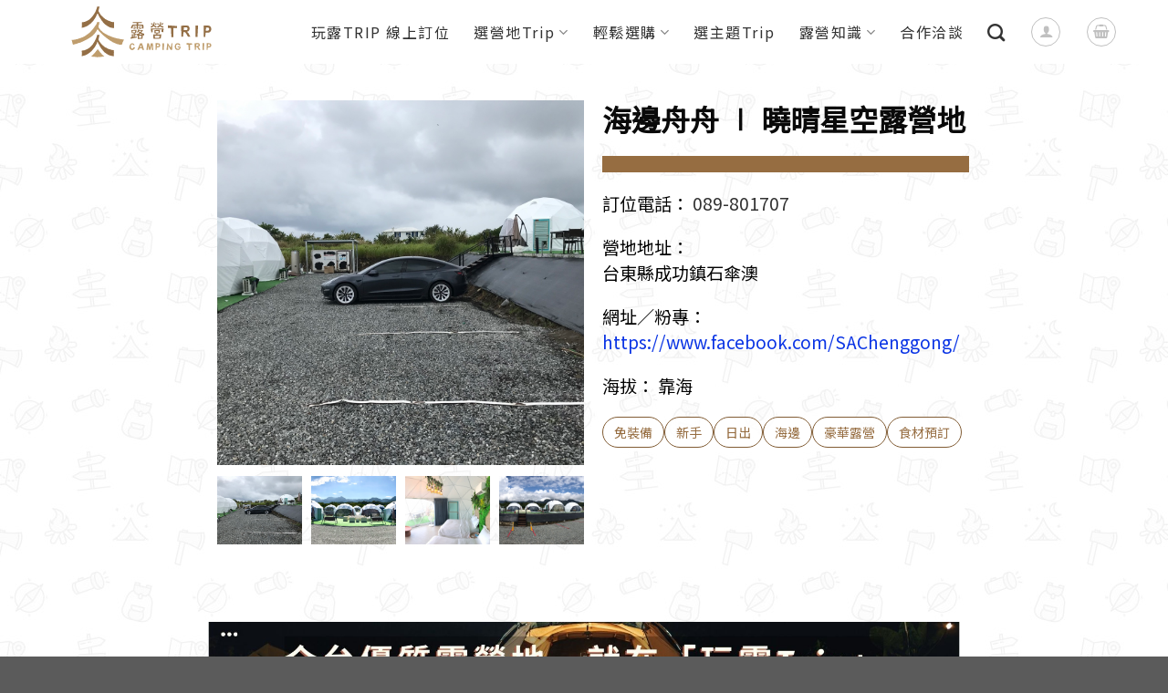

--- FILE ---
content_type: text/html; charset=UTF-8
request_url: https://www.camptrip.com.tw/camp/%E6%B5%B7%E9%82%8A%E8%88%9F%E8%88%9F-%E2%88%A3-%E6%9B%89%E6%99%B4%E6%98%9F%E7%A9%BA%E9%9C%B2%E7%87%9F%E5%9C%B0/
body_size: 34819
content:
<!DOCTYPE html>
<!--[if IE 9 ]> <html lang="zh-TW" class="ie9 loading-site no-js"> <![endif]-->
<!--[if IE 8 ]> <html lang="zh-TW" class="ie8 loading-site no-js"> <![endif]-->
<!--[if (gte IE 9)|!(IE)]><!--><html lang="zh-TW" class="loading-site no-js"> <!--<![endif]-->
<head>
	<meta charset="UTF-8" />
	<link rel="profile" href="https://gmpg.org/xfn/11" />
	<link rel="pingback" href="https://www.camptrip.com.tw/xmlrpc.php" />

	<script>(function(html){html.className = html.className.replace(/\bno-js\b/,'js')})(document.documentElement);</script>
<meta name='robots' content='max-image-preview:large' />
<style>/*商品列表 手機板價格字體改小*/
@media screen and (max-width: 800px){
    .archive.tax-product_cat.term-equipment .price{
        font-size:14px !important;
    }
    
}
/*商品特價標籤 大小統一*/
.product-images .badge-container{
    display:none!important;
}
.callout.badge.badge-circle{
    width:3.2em !important;
    height:3.2em !important;
    margin-top:5px;
}

.badge.badge-circle .is-small{
    font-size:1em !important;
    
}

/*.product-images .elementor-element-3d5d5f2 .badge-inner.callout-new-bg.is-small.new-bubble{*/
/*    font-size:1.2em;*/
/*    }*/
/*.product-images .elementor-element-3d5d5f2 .badge.callout.badge-circle{*/
/*    width:3.2em;*/
/*    height:3.2em;*/
/*    }*/


/*露營用品-商品列表高度相同*/
/*.tax-product_cat.term-equipment  .box-text.box-text-products{*/
/*   height:120px;*/
/*}*/

@media screen and (max-width: 800px) {
    .tax-product_cat.term-equipment  .box-text.box-text-products{
   height:100px!important;
    }
}


/*選營地trip 文章樣式 北/中/南/東/離島*/
.elementor-element-d96740f .elementor-post,.elementor-element-b7475d2 .elementor-post,.elementor-element-a0d94b5 .elementor-post,.elementor-element-c510699 .elementor-post,.elementor-element-8e9eb53 .elementor-post{
    border:1px solid #cccccc;
    border-radius: 16px;
}
.elementor-element-d96740f .elementor-post__title,.elementor-element-b7475d2 .elementor-post__title,.elementor-element-a0d94b5 .elementor-post__title,.elementor-element-c510699 .elementor-post__title,.elementor-element-8e9eb53 .elementor-post__title{
    text-align: center;
    border-bottom: 1px solid #ccc;
    padding-bottom:10px;
}

.elementor-element-d96740f .elementor-post__text,.elementor-element-b7475d2 .elementor-post__text,.elementor-element-a0d94b5 .elementor-post__text,.elementor-element-c510699 .elementor-post__text,.elementor-element-8e9eb53 .elementor-post__text{
    padding:0px 10px;
}

/*主選單樣式*/
.nav-dropdown>li>a{
    color:rgba(102,102,102,0.85)!important;
    background:#ffffff;
    
}
.nav-dropdown>li>a:hover{
    color:#fff!important;
    background:#ececec;
}
/*手機板主選單樣式*/
.nav-vertical>li>ul li a{
    color:rgba(102,102,102,0.85)!important;
    background:#ffffff00;
    
}
/*選營地trip tab樣式*/

.menu-item-object-camp_region a {
    font-size:18px!important;
    font-weight: 400!important;
    letter-spacing: 1.5px;
    color:#fff!important;
    background: rgba(0,0,0,0.2);
    border-radius: 8px;
    margin-right: 5px;
    margin-bottom:5px;
}
.menu-item-object-camp_region a.elementor-item-active{
    background: rgba(0,0,0,0.5);
    
}

@media screen and (max-width: 800px) {
    .product-main{
    padding: 40px 0px 0px 0px !important;
}
 .product-main .col{
padding-bottom: 0px!important;
    }
}

/*@import url(https://fonts.googleapis.com/earlyaccess/notosanstc.css);*/
/*elementor 自訂icon*/
.elementor-inner  i.icongc{
    
font-family: 'icomoon' !important;
}

/*主選單字級修改*/
.off-canvas .nav-vertical>li>a,
.header-main .nav > li > a,
.nav-dropdown-default .nav-column li>a, .nav-dropdown.nav-dropdown-default>li>a {
letter-spacing: 1.5px;
    font-size: 16px;
    font-weight: 400!important;  
}

.stuck .header-main .nav > li > a {
    line-height: 20px!important;
}


/*the grid全站tab樣式*/
.tg-grid-wrapper .tg-filters-holder .tg-filter .tg-filter-name{
    font-size: 14px;
    font-weight: 600;
    color: #666!important;

}
.tg-grid-wrapper .tg-filters-holder .tg-filter:hover .tg-filter-name{
    color: #E51373!important;

}
.tg-grid-wrapper .tg-filters-holder .tg-filter{
  border: 1px solid #666;
    border-radius: 5px;
}

.tg-grid-wrapper .tg-filters-holder .tg-filter:hover{ 
  border: 1px solid #E51373;

}


/*購物車一些樣式基本設定　必填欄位　警告訊息等*/
.woocommerce-view-order mark{
    background-color: rgba(0,0,0,0);
    color: #ed1c24;
}

.woocommerce-MyAccount-content *,
.woocommerce-customer-details *{
font-style: inherit!important;
}
.required,
.woocommerce-MyAccount-content .required,
#customer_details .required{
color:#ed1c24;
}
.woocommerce .woocommerce-notice,
.woocommerce-message.message-wrapper .message-container {
  color: #007f29;
}
.woocommerce-error.message-wrapper .message-container{
    background-color: #940f0f;
    color: white;
    margin: auto;
    text-align: center;
    font-size: 25px;
}




/*選擇超商門市按鈕CSS*/
.woocommerce-checkout .store-block .custom-button{
    border: 1px solid;
    background-color: #e27474;
    color: white;
}


/*移除特價標籤*/
.product .badge-container{
display:none;
}
/*全站字體css

h1,h1 .elementor-heading-title{
font-size:32px;
font-weight:800;
}
h2{
font-size:28px;
}
h3{
font-size:24px;
}
h4{
font-size:22px;
}
h5{
font-size:18px;
}
h6{
font-size:18px;
}
body{
font-size:16px;
line-height:32px;
}
*/
/*表單基本樣式*/

.bdt-gravity-forms .button,
.bdt-gravity-forms button,
.bdt-gravity-forms input,
.bdt-gravity-forms textarea,
.bdt-gravity-forms select,
.bdt-gravity-forms fieldset {
    margin-bottom: 0px;
}


.bdt-gravity-forms .gform_footer{
    text-align: center;
}
.bdt-gravity-forms .gform_footer input[type="submit"]{
    width: 170px!important;
}

.bdt-gravity-forms .gform_wrapper form .ginput_container_email input,
.bdt-gravity-forms .gform_wrapper form .ginput_container_select select,
.bdt-gravity-forms .gform_wrapper form .ginput_container_date input,
.bdt-gravity-forms .gform_wrapper form .ginput_container_textarea,
.bdt-gravity-forms .gform_wrapper form .ginput_container_phone input,
.bdt-gravity-forms .gform_wrapper form .ginput_container_text input{
    border: 1px solid #222;
}
.bdt-gravity-forms .gform_wrapper form .gfield_checkbox li input,
.bdt-gravity-forms .gform_wrapper form .gfield_radio li input{
    width: 20px!important;
    height: 20px;
    margin: 0;
    margin-right: 5px;
margin-top: 0px!important;

}
.bdt-gravity-forms form .gfield_checkbox li label,
.bdt-gravity-forms form .gfield_radio li label{
    font-weight: 400;
    font-size: 16px;
}
.bdt-gravity-forms form .gfield_label{
    font-weight: 600;
    font-size: 20px;
}
/*表單送出按鈕*/

.gform_wrapper .button:hover, 
.gform_wrapper input[type='submit']:hover{
box-shadow: inset 0 0 0 100px rgba(0,0,0,0);
}
/*移除elementor元件自作多情的 margin-bottom*/
pre, blockquote, form, figure, p, dl, ul, ol {
    margin-bottom: 0px;
}


/*移除主題預設頁面30px */
.page-template-default.page #main .page-wrapper,
.page-template #main .page-wrapper {
    padding-top:0px;
padding-bottom:0px;
}


/*單一商品的tab樣式*/
ul.product-tabs>li>a{
color:#222;
font-size:16px;
}
/*會員中心和購物車頁面的top 30px要加回來*/
.woocommerce-account.woocommerce-page .page-wrapper.my-account,
.woocommerce-page #main .page-wrapper {
    padding-top: 30px!important;
}
/*會員中心訂單頁面動作按鈕對齊*/
.woocommerce-orders-table.woocommerce-MyAccount-orders .woocommerce-orders-table__header-order-actions,
.my_account_orders.account-orders-table td.woocommerce-orders-table__cell-order-actions{
    text-align: left;

}
.my_account_orders.account-orders-table td.woocommerce-orders-table__cell-order-actions>a{
    margin-bottom:0px; 

}

/*ELEMENTOR SLIDE箭頭層級太高*/
.elementor-widget-jet-carousel .jet-carousel .jet-arrow {
       z-index: 2;
}
.jet-carousel-wrap .jet-slick-dots,
.elementor-slick-slider i.slick-arrow{
z-index:5;
}

.bdt-carousel .bdt-carousel-thumbnail img{
    width:100% !important;
}

@media screen and (max-width: 800px) {
    .camp_right_top{
		width:fit-content !important;
	}
}

/*文章摘要*/
.elementor-post__excerpt p::after{
    content:"...";
}


/*露營知識分類樣板*/
.elementor-page-20804 .elementor-posts .elementor-post{
    background-color:#fff!important;
    border-radius:16px;
    box-shadow: 0 2px 8px 0 rgba(0,0,0,0.08);
}

.elementor-page-20804 .elementor-posts .elementor-post .elementor-post__text{
    padding:10px;
}

/*文章h2、h3調整*/
.single-post .gc_blog.elementor-widget-theme-post-content h2{
    font-size:25px;
    font-weight: 600;
    color: #993300!important;
    background-color: #fff;
    padding: 10px;
    border-left:0px solid #993300;
}

.single-post .gc_blog.elementor-widget-theme-post-content h3{
    font-size:20px;
    font-weight: 600;
    border-left: 4px solid #993300;
    padding: 10px;
    margin-bottom: 20px;
}

.single-post .gc_blog.elementor-widget-theme-post-content h4{
    font-size:18px;
    font-weight: 400;
    color: #008080!important;
    border-left: 0px solid #993300;
    padding: 10px;
    margin-bottom: 20px;
}



/* 文章內容 ul il ol 貼齊格線 */
.single-post .gc_blog.elementor-widget-theme-post-content  li,.gc_blog.elementor-widget-theme-post-content ol{
    margin-left:10px !important;
    padding: 0px;
}

ul.gc_anchor_point {
    margin-left: 30px;
}

/* 文章內容圖片增加留白 */
.wp-block-image {
    padding:10px;
}
/* 修正項目符號對齊 */
ul, ol {
    padding-left: 20px !important; /* 調整內縮，避免超出邊界 */
    margin-left: 0px; /* 確保與文字對齊 */
}

/* 修正 li 項目對齊 */
li {
    list-style-position: inside; /* 讓項目符號內嵌，不突出左邊 */
}</style><meta name="viewport" content="width=device-width, initial-scale=1, maximum-scale=1" />
	<!-- This site is optimized with the Yoast SEO Premium plugin v15.0 - https://yoast.com/wordpress/plugins/seo/ -->
	<title>海邊舟舟 ∣ 曉晴星空露營地 - 露營趣Trip</title>
	<meta name="robots" content="index, follow, max-snippet:-1, max-image-preview:large, max-video-preview:-1" />
	<link rel="canonical" href="https://www.camptrip.com.tw/camp/海邊舟舟-∣-曉晴星空露營地/" />
	<meta property="og:locale" content="zh_TW" />
	<meta property="og:type" content="article" />
	<meta property="og:title" content="海邊舟舟 ∣ 曉晴星空露營地 - 露營趣Trip" />
	<meta property="og:description" content="★海邊舟舟育樂 SUP立槳/獨木舟/橡皮艇/海上活動/生態導覽。★曉晴星空露營地" />
	<meta property="og:url" content="https://www.camptrip.com.tw/camp/海邊舟舟-∣-曉晴星空露營地/" />
	<meta property="og:site_name" content="露營趣Trip" />
	<meta property="article:modified_time" content="2022-09-05T07:55:33+00:00" />
	<meta property="og:image" content="https://www.camptrip.com.tw/wp-content/uploads/649B5B87-6637-4E0E-A6B8-2BD3157383C4.jpg" />
	<meta property="og:image:width" content="1931" />
	<meta property="og:image:height" content="848" />
	<meta name="twitter:card" content="summary_large_image" />
	<script type="application/ld+json" class="yoast-schema-graph">{"@context":"https://schema.org","@graph":[{"@type":"WebSite","@id":"https://www.camptrip.com.tw/#website","url":"https://www.camptrip.com.tw/","name":"\u9732\u71df\u8da3Trip","description":"\u641c\u5c0b\u71df\u5340\u597d\u5e6b\u624b \u4f60\u7684\u9732\u71df\u597d\u5925\u4f34","potentialAction":[{"@type":"SearchAction","target":"https://www.camptrip.com.tw/?s={search_term_string}","query-input":"required name=search_term_string"}],"inLanguage":"zh-TW"},{"@type":"ImageObject","@id":"https://www.camptrip.com.tw/camp/%e6%b5%b7%e9%82%8a%e8%88%9f%e8%88%9f-%e2%88%a3-%e6%9b%89%e6%99%b4%e6%98%9f%e7%a9%ba%e9%9c%b2%e7%87%9f%e5%9c%b0/#primaryimage","inLanguage":"zh-TW","url":"https://www.camptrip.com.tw/wp-content/uploads/649B5B87-6637-4E0E-A6B8-2BD3157383C4.jpg","width":1931,"height":848},{"@type":"WebPage","@id":"https://www.camptrip.com.tw/camp/%e6%b5%b7%e9%82%8a%e8%88%9f%e8%88%9f-%e2%88%a3-%e6%9b%89%e6%99%b4%e6%98%9f%e7%a9%ba%e9%9c%b2%e7%87%9f%e5%9c%b0/#webpage","url":"https://www.camptrip.com.tw/camp/%e6%b5%b7%e9%82%8a%e8%88%9f%e8%88%9f-%e2%88%a3-%e6%9b%89%e6%99%b4%e6%98%9f%e7%a9%ba%e9%9c%b2%e7%87%9f%e5%9c%b0/","name":"\u6d77\u908a\u821f\u821f \u2223 \u66c9\u6674\u661f\u7a7a\u9732\u71df\u5730 - \u9732\u71df\u8da3Trip","isPartOf":{"@id":"https://www.camptrip.com.tw/#website"},"primaryImageOfPage":{"@id":"https://www.camptrip.com.tw/camp/%e6%b5%b7%e9%82%8a%e8%88%9f%e8%88%9f-%e2%88%a3-%e6%9b%89%e6%99%b4%e6%98%9f%e7%a9%ba%e9%9c%b2%e7%87%9f%e5%9c%b0/#primaryimage"},"datePublished":"2022-09-02T07:26:16+00:00","dateModified":"2022-09-05T07:55:33+00:00","inLanguage":"zh-TW","potentialAction":[{"@type":"ReadAction","target":["https://www.camptrip.com.tw/camp/%e6%b5%b7%e9%82%8a%e8%88%9f%e8%88%9f-%e2%88%a3-%e6%9b%89%e6%99%b4%e6%98%9f%e7%a9%ba%e9%9c%b2%e7%87%9f%e5%9c%b0/"]}]}]}</script>
	<!-- / Yoast SEO Premium plugin. -->


<script type='text/javascript'>console.log('PixelYourSite PRO version 7.6.1');</script>
<link rel='dns-prefetch' href='//fonts.googleapis.com' />
<link href='https://fonts.gstatic.com' crossorigin rel='preconnect' />
<link rel="alternate" type="application/rss+xml" title="訂閱《露營趣Trip》&raquo; 資訊提供" href="https://www.camptrip.com.tw/feed/" />
<style type="text/css">
img.wp-smiley,
img.emoji {
	display: inline !important;
	border: none !important;
	box-shadow: none !important;
	height: 1em !important;
	width: 1em !important;
	margin: 0 0.07em !important;
	vertical-align: -0.1em !important;
	background: none !important;
	padding: 0 !important;
}
</style>
	<link rel='stylesheet' id='gc_loader-css' href='https://www.camptrip.com.tw/wp-content/plugins/gc_plugin_website/assets/css/loaders.min.css?ver=6.2.2' type='text/css' media='all' />
<link rel='stylesheet' id='bdt-uikit-css' href='https://www.camptrip.com.tw/wp-content/plugins/bdthemes-element-pack/assets/css/bdt-uikit.css?ver=3.7.2' type='text/css' media='all' />
<link rel='stylesheet' id='element-pack-site-css' href='https://www.camptrip.com.tw/wp-content/plugins/bdthemes-element-pack/assets/css/element-pack-site.css?ver=5.15.0' type='text/css' media='all' />
<link rel='stylesheet' id='wp-block-library-css' href='https://www.camptrip.com.tw/wp-includes/css/dist/block-library/style.min.css?ver=6.2.2' type='text/css' media='all' />
<link rel='stylesheet' id='wc-block-vendors-style-css' href='https://www.camptrip.com.tw/wp-content/plugins/woocommerce/packages/woocommerce-blocks/build/vendors-style.css?ver=4.4.3' type='text/css' media='all' />
<link rel='stylesheet' id='wc-block-style-css' href='https://www.camptrip.com.tw/wp-content/plugins/woocommerce/packages/woocommerce-blocks/build/style.css?ver=4.4.3' type='text/css' media='all' />
<link rel='stylesheet' id='classic-theme-styles-css' href='https://www.camptrip.com.tw/wp-includes/css/classic-themes.min.css?ver=6.2.2' type='text/css' media='all' />
<style id='global-styles-inline-css' type='text/css'>
body{--wp--preset--color--black: #000000;--wp--preset--color--cyan-bluish-gray: #abb8c3;--wp--preset--color--white: #ffffff;--wp--preset--color--pale-pink: #f78da7;--wp--preset--color--vivid-red: #cf2e2e;--wp--preset--color--luminous-vivid-orange: #ff6900;--wp--preset--color--luminous-vivid-amber: #fcb900;--wp--preset--color--light-green-cyan: #7bdcb5;--wp--preset--color--vivid-green-cyan: #00d084;--wp--preset--color--pale-cyan-blue: #8ed1fc;--wp--preset--color--vivid-cyan-blue: #0693e3;--wp--preset--color--vivid-purple: #9b51e0;--wp--preset--gradient--vivid-cyan-blue-to-vivid-purple: linear-gradient(135deg,rgba(6,147,227,1) 0%,rgb(155,81,224) 100%);--wp--preset--gradient--light-green-cyan-to-vivid-green-cyan: linear-gradient(135deg,rgb(122,220,180) 0%,rgb(0,208,130) 100%);--wp--preset--gradient--luminous-vivid-amber-to-luminous-vivid-orange: linear-gradient(135deg,rgba(252,185,0,1) 0%,rgba(255,105,0,1) 100%);--wp--preset--gradient--luminous-vivid-orange-to-vivid-red: linear-gradient(135deg,rgba(255,105,0,1) 0%,rgb(207,46,46) 100%);--wp--preset--gradient--very-light-gray-to-cyan-bluish-gray: linear-gradient(135deg,rgb(238,238,238) 0%,rgb(169,184,195) 100%);--wp--preset--gradient--cool-to-warm-spectrum: linear-gradient(135deg,rgb(74,234,220) 0%,rgb(151,120,209) 20%,rgb(207,42,186) 40%,rgb(238,44,130) 60%,rgb(251,105,98) 80%,rgb(254,248,76) 100%);--wp--preset--gradient--blush-light-purple: linear-gradient(135deg,rgb(255,206,236) 0%,rgb(152,150,240) 100%);--wp--preset--gradient--blush-bordeaux: linear-gradient(135deg,rgb(254,205,165) 0%,rgb(254,45,45) 50%,rgb(107,0,62) 100%);--wp--preset--gradient--luminous-dusk: linear-gradient(135deg,rgb(255,203,112) 0%,rgb(199,81,192) 50%,rgb(65,88,208) 100%);--wp--preset--gradient--pale-ocean: linear-gradient(135deg,rgb(255,245,203) 0%,rgb(182,227,212) 50%,rgb(51,167,181) 100%);--wp--preset--gradient--electric-grass: linear-gradient(135deg,rgb(202,248,128) 0%,rgb(113,206,126) 100%);--wp--preset--gradient--midnight: linear-gradient(135deg,rgb(2,3,129) 0%,rgb(40,116,252) 100%);--wp--preset--duotone--dark-grayscale: url('#wp-duotone-dark-grayscale');--wp--preset--duotone--grayscale: url('#wp-duotone-grayscale');--wp--preset--duotone--purple-yellow: url('#wp-duotone-purple-yellow');--wp--preset--duotone--blue-red: url('#wp-duotone-blue-red');--wp--preset--duotone--midnight: url('#wp-duotone-midnight');--wp--preset--duotone--magenta-yellow: url('#wp-duotone-magenta-yellow');--wp--preset--duotone--purple-green: url('#wp-duotone-purple-green');--wp--preset--duotone--blue-orange: url('#wp-duotone-blue-orange');--wp--preset--font-size--small: 13px;--wp--preset--font-size--medium: 20px;--wp--preset--font-size--large: 36px;--wp--preset--font-size--x-large: 42px;--wp--preset--spacing--20: 0.44rem;--wp--preset--spacing--30: 0.67rem;--wp--preset--spacing--40: 1rem;--wp--preset--spacing--50: 1.5rem;--wp--preset--spacing--60: 2.25rem;--wp--preset--spacing--70: 3.38rem;--wp--preset--spacing--80: 5.06rem;--wp--preset--shadow--natural: 6px 6px 9px rgba(0, 0, 0, 0.2);--wp--preset--shadow--deep: 12px 12px 50px rgba(0, 0, 0, 0.4);--wp--preset--shadow--sharp: 6px 6px 0px rgba(0, 0, 0, 0.2);--wp--preset--shadow--outlined: 6px 6px 0px -3px rgba(255, 255, 255, 1), 6px 6px rgba(0, 0, 0, 1);--wp--preset--shadow--crisp: 6px 6px 0px rgba(0, 0, 0, 1);}:where(.is-layout-flex){gap: 0.5em;}body .is-layout-flow > .alignleft{float: left;margin-inline-start: 0;margin-inline-end: 2em;}body .is-layout-flow > .alignright{float: right;margin-inline-start: 2em;margin-inline-end: 0;}body .is-layout-flow > .aligncenter{margin-left: auto !important;margin-right: auto !important;}body .is-layout-constrained > .alignleft{float: left;margin-inline-start: 0;margin-inline-end: 2em;}body .is-layout-constrained > .alignright{float: right;margin-inline-start: 2em;margin-inline-end: 0;}body .is-layout-constrained > .aligncenter{margin-left: auto !important;margin-right: auto !important;}body .is-layout-constrained > :where(:not(.alignleft):not(.alignright):not(.alignfull)){max-width: var(--wp--style--global--content-size);margin-left: auto !important;margin-right: auto !important;}body .is-layout-constrained > .alignwide{max-width: var(--wp--style--global--wide-size);}body .is-layout-flex{display: flex;}body .is-layout-flex{flex-wrap: wrap;align-items: center;}body .is-layout-flex > *{margin: 0;}:where(.wp-block-columns.is-layout-flex){gap: 2em;}.has-black-color{color: var(--wp--preset--color--black) !important;}.has-cyan-bluish-gray-color{color: var(--wp--preset--color--cyan-bluish-gray) !important;}.has-white-color{color: var(--wp--preset--color--white) !important;}.has-pale-pink-color{color: var(--wp--preset--color--pale-pink) !important;}.has-vivid-red-color{color: var(--wp--preset--color--vivid-red) !important;}.has-luminous-vivid-orange-color{color: var(--wp--preset--color--luminous-vivid-orange) !important;}.has-luminous-vivid-amber-color{color: var(--wp--preset--color--luminous-vivid-amber) !important;}.has-light-green-cyan-color{color: var(--wp--preset--color--light-green-cyan) !important;}.has-vivid-green-cyan-color{color: var(--wp--preset--color--vivid-green-cyan) !important;}.has-pale-cyan-blue-color{color: var(--wp--preset--color--pale-cyan-blue) !important;}.has-vivid-cyan-blue-color{color: var(--wp--preset--color--vivid-cyan-blue) !important;}.has-vivid-purple-color{color: var(--wp--preset--color--vivid-purple) !important;}.has-black-background-color{background-color: var(--wp--preset--color--black) !important;}.has-cyan-bluish-gray-background-color{background-color: var(--wp--preset--color--cyan-bluish-gray) !important;}.has-white-background-color{background-color: var(--wp--preset--color--white) !important;}.has-pale-pink-background-color{background-color: var(--wp--preset--color--pale-pink) !important;}.has-vivid-red-background-color{background-color: var(--wp--preset--color--vivid-red) !important;}.has-luminous-vivid-orange-background-color{background-color: var(--wp--preset--color--luminous-vivid-orange) !important;}.has-luminous-vivid-amber-background-color{background-color: var(--wp--preset--color--luminous-vivid-amber) !important;}.has-light-green-cyan-background-color{background-color: var(--wp--preset--color--light-green-cyan) !important;}.has-vivid-green-cyan-background-color{background-color: var(--wp--preset--color--vivid-green-cyan) !important;}.has-pale-cyan-blue-background-color{background-color: var(--wp--preset--color--pale-cyan-blue) !important;}.has-vivid-cyan-blue-background-color{background-color: var(--wp--preset--color--vivid-cyan-blue) !important;}.has-vivid-purple-background-color{background-color: var(--wp--preset--color--vivid-purple) !important;}.has-black-border-color{border-color: var(--wp--preset--color--black) !important;}.has-cyan-bluish-gray-border-color{border-color: var(--wp--preset--color--cyan-bluish-gray) !important;}.has-white-border-color{border-color: var(--wp--preset--color--white) !important;}.has-pale-pink-border-color{border-color: var(--wp--preset--color--pale-pink) !important;}.has-vivid-red-border-color{border-color: var(--wp--preset--color--vivid-red) !important;}.has-luminous-vivid-orange-border-color{border-color: var(--wp--preset--color--luminous-vivid-orange) !important;}.has-luminous-vivid-amber-border-color{border-color: var(--wp--preset--color--luminous-vivid-amber) !important;}.has-light-green-cyan-border-color{border-color: var(--wp--preset--color--light-green-cyan) !important;}.has-vivid-green-cyan-border-color{border-color: var(--wp--preset--color--vivid-green-cyan) !important;}.has-pale-cyan-blue-border-color{border-color: var(--wp--preset--color--pale-cyan-blue) !important;}.has-vivid-cyan-blue-border-color{border-color: var(--wp--preset--color--vivid-cyan-blue) !important;}.has-vivid-purple-border-color{border-color: var(--wp--preset--color--vivid-purple) !important;}.has-vivid-cyan-blue-to-vivid-purple-gradient-background{background: var(--wp--preset--gradient--vivid-cyan-blue-to-vivid-purple) !important;}.has-light-green-cyan-to-vivid-green-cyan-gradient-background{background: var(--wp--preset--gradient--light-green-cyan-to-vivid-green-cyan) !important;}.has-luminous-vivid-amber-to-luminous-vivid-orange-gradient-background{background: var(--wp--preset--gradient--luminous-vivid-amber-to-luminous-vivid-orange) !important;}.has-luminous-vivid-orange-to-vivid-red-gradient-background{background: var(--wp--preset--gradient--luminous-vivid-orange-to-vivid-red) !important;}.has-very-light-gray-to-cyan-bluish-gray-gradient-background{background: var(--wp--preset--gradient--very-light-gray-to-cyan-bluish-gray) !important;}.has-cool-to-warm-spectrum-gradient-background{background: var(--wp--preset--gradient--cool-to-warm-spectrum) !important;}.has-blush-light-purple-gradient-background{background: var(--wp--preset--gradient--blush-light-purple) !important;}.has-blush-bordeaux-gradient-background{background: var(--wp--preset--gradient--blush-bordeaux) !important;}.has-luminous-dusk-gradient-background{background: var(--wp--preset--gradient--luminous-dusk) !important;}.has-pale-ocean-gradient-background{background: var(--wp--preset--gradient--pale-ocean) !important;}.has-electric-grass-gradient-background{background: var(--wp--preset--gradient--electric-grass) !important;}.has-midnight-gradient-background{background: var(--wp--preset--gradient--midnight) !important;}.has-small-font-size{font-size: var(--wp--preset--font-size--small) !important;}.has-medium-font-size{font-size: var(--wp--preset--font-size--medium) !important;}.has-large-font-size{font-size: var(--wp--preset--font-size--large) !important;}.has-x-large-font-size{font-size: var(--wp--preset--font-size--x-large) !important;}
.wp-block-navigation a:where(:not(.wp-element-button)){color: inherit;}
:where(.wp-block-columns.is-layout-flex){gap: 2em;}
.wp-block-pullquote{font-size: 1.5em;line-height: 1.6;}
</style>
<link rel='stylesheet' id='essential-grid-plugin-settings-css' href='https://www.camptrip.com.tw/wp-content/plugins/essential-grid/public/assets/css/settings.css?ver=3.0.11' type='text/css' media='all' />
<link rel='stylesheet' id='tp-fontello-css' href='https://www.camptrip.com.tw/wp-content/plugins/essential-grid/public/assets/font/fontello/css/fontello.css?ver=3.0.11' type='text/css' media='all' />
<link rel='stylesheet' id='gc_camp-css' href='https://www.camptrip.com.tw/wp-content/plugins/gc_camptrip/assets/css/page-camp.css?ver=6.2.2' type='text/css' media='all' />
<link rel='stylesheet' id='swiper-bundle-css' href='https://www.camptrip.com.tw/wp-content/plugins/gc_camptrip/assets/css/swiper-bundle.min.css?ver=6.2.2' type='text/css' media='all' />
<link rel='stylesheet' id='select2-css' href='https://www.camptrip.com.tw/wp-content/plugins/gc_camptrip/assets/css/select2.css?ver=6.2.2' type='text/css' media='all' />
<link rel='stylesheet' id='magnific-popup-css' href='https://www.camptrip.com.tw/wp-content/plugins/gc_camptrip/classes/../assets/css/magnific-popup.css?ver=6.2.2' type='text/css' media='all' />
<link rel='stylesheet' id='gc_web_init-css' href='https://www.camptrip.com.tw/wp-content/plugins/gc_plugin_website/assets/css/gc_web_init.css?ver=6.2.2' type='text/css' media='all' />
<style id='woocommerce-inline-inline-css' type='text/css'>
.woocommerce form .form-row .required { visibility: visible; }
</style>
<link rel='stylesheet' id='wpfront-scroll-top-css' href='https://www.camptrip.com.tw/wp-content/plugins/wpfront-scroll-top/css/wpfront-scroll-top.min.css?ver=2.0.4.04013' type='text/css' media='all' />
<link rel='stylesheet' id='flatsome-icons-css' href='https://www.camptrip.com.tw/wp-content/themes/flatsome/assets/css/fl-icons.css?ver=3.12' type='text/css' media='all' />
<link rel='stylesheet' id='jet-elements-css' href='https://www.camptrip.com.tw/wp-content/plugins/jet-elements/assets/css/jet-elements.css?ver=2.6.9' type='text/css' media='all' />
<link rel='stylesheet' id='jet-elements-skin-css' href='https://www.camptrip.com.tw/wp-content/plugins/jet-elements/assets/css/jet-elements-skin.css?ver=2.6.9' type='text/css' media='all' />
<link rel='stylesheet' id='elementor-icons-css' href='https://www.camptrip.com.tw/wp-content/plugins/elementor/assets/lib/eicons/css/elementor-icons.min.css?ver=5.18.0' type='text/css' media='all' />
<link rel='stylesheet' id='elementor-frontend-legacy-css' href='https://www.camptrip.com.tw/wp-content/plugins/elementor/assets/css/frontend-legacy.min.css?ver=3.12.1' type='text/css' media='all' />
<link rel='stylesheet' id='elementor-frontend-css' href='https://www.camptrip.com.tw/wp-content/plugins/elementor/assets/css/frontend.min.css?ver=3.12.1' type='text/css' media='all' />
<link rel='stylesheet' id='swiper-css' href='https://www.camptrip.com.tw/wp-content/plugins/elementor/assets/lib/swiper/css/swiper.min.css?ver=5.3.6' type='text/css' media='all' />
<link rel='stylesheet' id='elementor-post-303-css' href='https://www.camptrip.com.tw/wp-content/uploads/elementor/css/post-303.css?ver=1724138913' type='text/css' media='all' />
<link rel='stylesheet' id='elementor-pro-css' href='https://www.camptrip.com.tw/wp-content/plugins/elementor-pro/assets/css/frontend.min.css?ver=3.12.0' type='text/css' media='all' />
<link rel='stylesheet' id='font-awesome-5-all-css' href='https://www.camptrip.com.tw/wp-content/plugins/elementor/assets/lib/font-awesome/css/all.min.css?ver=3.12.1' type='text/css' media='all' />
<link rel='stylesheet' id='font-awesome-4-shim-css' href='https://www.camptrip.com.tw/wp-content/plugins/elementor/assets/lib/font-awesome/css/v4-shims.min.css?ver=3.12.1' type='text/css' media='all' />
<link rel='stylesheet' id='elementor-global-css' href='https://www.camptrip.com.tw/wp-content/uploads/elementor/css/global.css?ver=1724138914' type='text/css' media='all' />
<link rel='stylesheet' id='elementor-post-416-css' href='https://www.camptrip.com.tw/wp-content/uploads/elementor/css/post-416.css?ver=1724138914' type='text/css' media='all' />
<link rel='stylesheet' id='flatsome-main-css' href='https://www.camptrip.com.tw/wp-content/themes/flatsome/assets/css/flatsome.css?ver=3.12.3' type='text/css' media='all' />
<link rel='stylesheet' id='flatsome-shop-css' href='https://www.camptrip.com.tw/wp-content/themes/flatsome/assets/css/flatsome-shop.css?ver=3.12.3' type='text/css' media='all' />
<link rel='stylesheet' id='flatsome-style-css' href='https://www.camptrip.com.tw/wp-content/themes/flatsome-child/style.css?ver=3.0' type='text/css' media='all' />
<link rel='stylesheet' id='flatsome-googlefonts-css' href='//fonts.googleapis.com/css?family=Noto+Sans+TC%3Aregular%2Cregular%2Cregular%2Cregular%2Cregular&#038;display=swap&#038;ver=3.9' type='text/css' media='all' />
<link rel='stylesheet' id='elementor-icons-shared-0-css' href='https://www.camptrip.com.tw/wp-content/plugins/elementor/assets/lib/font-awesome/css/fontawesome.min.css?ver=5.15.3' type='text/css' media='all' />
<link rel='stylesheet' id='elementor-icons-fa-solid-css' href='https://www.camptrip.com.tw/wp-content/plugins/elementor/assets/lib/font-awesome/css/solid.min.css?ver=5.15.3' type='text/css' media='all' />
<link rel='stylesheet' id='elementor-icons-fa-brands-css' href='https://www.camptrip.com.tw/wp-content/plugins/elementor/assets/lib/font-awesome/css/brands.min.css?ver=5.15.3' type='text/css' media='all' />
<script type='text/javascript' src='https://www.camptrip.com.tw/wp-includes/js/jquery/jquery.min.js?ver=3.6.4' id='jquery-core-js'></script>
<script type='text/javascript' src='https://www.camptrip.com.tw/wp-includes/js/jquery/jquery-migrate.min.js?ver=3.4.0' id='jquery-migrate-js'></script>
<script type='text/javascript' src='https://www.camptrip.com.tw/wp-content/plugins/gc_camptrip/assets/js/page-camp.js?ver=6.2.2' id='gc_camp-js'></script>
<script type='text/javascript' src='https://www.camptrip.com.tw/wp-content/plugins/gc_camptrip/assets/js/swiper-bundle.min.js?ver=6.2.2' id='swiper-bundle-js'></script>
<script type='text/javascript' src='https://www.camptrip.com.tw/wp-content/plugins/woocommerce/assets/js/js-cookie/js.cookie.min.js?ver=2.1.4' id='js-cookie-js'></script>
<script data-rocketlazyloadscript='https://www.camptrip.com.tw/wp-content/plugins/elementor/assets/lib/font-awesome/js/v4-shims.min.js?ver=3.12.1' type='text/javascript'  id='font-awesome-4-shim-js'></script>
<script type='text/javascript' src='https://www.camptrip.com.tw/wp-content/plugins/pixelyoursite-pro/dist/scripts/jquery.bind-first-0.2.3.min.js?ver=6.2.2' id='jquery-bind-first-js'></script>
<script type='text/javascript' src='https://www.camptrip.com.tw/wp-content/plugins/pixelyoursite-pro/dist/scripts/vimeo.min.js?ver=6.2.2' id='vimeo-js'></script>
<script type='text/javascript' id='pys-js-extra'>
/* <![CDATA[ */
var pysOptions = {"staticEvents":[],"dynamicEventsParams":[],"dynamicEventsTriggers":[],"ga":{"trackingIds":["G-4KMH7BJD84"],"enhanceLinkAttr":false,"anonimizeIP":false,"clickEventEnabled":true,"watchVideoEnabled":true,"commentEventEnabled":true,"formEventEnabled":true,"downloadEnabled":true,"clickEventNonInteractive":true,"watchVideoEventNonInteractive":false,"formEventNonInteractive":false,"commentEventNonInteractive":false,"downloadEventNonInteractive":false,"retargetingLogic":"ecomm","crossDomainEnabled":false,"crossDomainAcceptIncoming":false,"crossDomainDomains":[],"wooVariableAsSimple":true},"debug":"","siteUrl":"https:\/\/www.camptrip.com.tw","ajaxUrl":"https:\/\/www.camptrip.com.tw\/wp-admin\/admin-ajax.php","commonEventParams":{"domain":"www.camptrip.com.tw","user_roles":"guest","plugin":"PixelYourSite"},"clickEventEnabled":"1","adSenseEventEnabled":"","watchVideoEnabled":"1","commentEventEnabled":"1","formEventEnabled":"1","downloadEventEnabled":"1","downloadExtensions":["","doc","exe","js","pdf","ppt","tgz","zip","xls"],"trackUTMs":"1","trackTrafficSource":"1","postType":"camp","gdpr":{"ajax_enabled":false,"all_disabled_by_api":false,"facebook_disabled_by_api":false,"analytics_disabled_by_api":false,"google_ads_disabled_by_api":false,"pinterest_disabled_by_api":false,"bing_disabled_by_api":false,"facebook_prior_consent_enabled":true,"analytics_prior_consent_enabled":true,"google_ads_prior_consent_enabled":true,"pinterest_prior_consent_enabled":true,"bing_prior_consent_enabled":true,"cookiebot_integration_enabled":false,"cookiebot_facebook_consent_category":"marketing","cookiebot_analytics_consent_category":"statistics","cookiebot_google_ads_consent_category":"marketing","cookiebot_pinterest_consent_category":"marketing","cookiebot_bing_consent_category":"marketing","ginger_integration_enabled":false,"cookie_notice_integration_enabled":false,"cookie_law_info_integration_enabled":false},"woo":{"enabled":true,"addToCartOnButtonEnabled":true,"addToCartOnButtonValueEnabled":true,"addToCartOnButtonValueOption":"price","singleProductId":null,"removeFromCartEnabled":true,"affiliateEnabled":true,"payPalEnabled":true,"removeFromCartSelector":"form.woocommerce-cart-form .remove","checkoutProgressEnabled":false,"selectContentEnabled":false,"affiliateEventName":"Lead","paypalEventName":"AddPaymentInfo"},"edd":{"enabled":false,"addToCartOnButtonEnabled":true,"addToCartOnButtonValueEnabled":true,"addToCartOnButtonValueOption":"price","removeFromCartEnabled":true}};
/* ]]> */
</script>
<script type='text/javascript' src='https://www.camptrip.com.tw/wp-content/plugins/pixelyoursite-pro/dist/scripts/public.js?ver=7.6.1' id='pys-js'></script>
<link rel="https://api.w.org/" href="https://www.camptrip.com.tw/wp-json/" />
<link rel="alternate" type="application/json+oembed" href="https://www.camptrip.com.tw/wp-json/oembed/1.0/embed?url=https%3A%2F%2Fwww.camptrip.com.tw%2Fcamp%2F%25e6%25b5%25b7%25e9%2582%258a%25e8%2588%259f%25e8%2588%259f-%25e2%2588%25a3-%25e6%259b%2589%25e6%2599%25b4%25e6%2598%259f%25e7%25a9%25ba%25e9%259c%25b2%25e7%2587%259f%25e5%259c%25b0%2F" />
<link rel="alternate" type="text/xml+oembed" href="https://www.camptrip.com.tw/wp-json/oembed/1.0/embed?url=https%3A%2F%2Fwww.camptrip.com.tw%2Fcamp%2F%25e6%25b5%25b7%25e9%2582%258a%25e8%2588%259f%25e8%2588%259f-%25e2%2588%25a3-%25e6%259b%2589%25e6%2599%25b4%25e6%2598%259f%25e7%25a9%25ba%25e9%259c%25b2%25e7%2587%259f%25e5%259c%25b0%2F&#038;format=xml" />
<style>.bg{opacity: 0; transition: opacity 1s; -webkit-transition: opacity 1s;} .bg-loaded{opacity: 1;}</style><!--[if IE]><link rel="stylesheet" type="text/css" href="https://www.camptrip.com.tw/wp-content/themes/flatsome/assets/css/ie-fallback.css"><script src="//cdnjs.cloudflare.com/ajax/libs/html5shiv/3.6.1/html5shiv.js"></script><script>var head = document.getElementsByTagName('head')[0],style = document.createElement('style');style.type = 'text/css';style.styleSheet.cssText = ':before,:after{content:none !important';head.appendChild(style);setTimeout(function(){head.removeChild(style);}, 0);</script><script src="https://www.camptrip.com.tw/wp-content/themes/flatsome/assets/libs/ie-flexibility.js"></script><![endif]--><script data-rocketlazyloadscript='https://pagead2.googlesyndication.com/pagead/js/adsbygoogle.js?client=ca-pub-5847618172637653' async 
     crossorigin="anonymous"></script>	<noscript><style>.woocommerce-product-gallery{ opacity: 1 !important; }</style></noscript>
	<meta name="generator" content="Elementor 3.12.1; features: a11y_improvements, additional_custom_breakpoints; settings: css_print_method-external, google_font-enabled, font_display-auto">
<link rel="icon" href="https://www.camptrip.com.tw/wp-content/uploads/cropped-CAMPING_TRIP_fav-32x32.png" sizes="32x32" />
<link rel="icon" href="https://www.camptrip.com.tw/wp-content/uploads/cropped-CAMPING_TRIP_fav-192x192.png" sizes="192x192" />
<link rel="apple-touch-icon" href="https://www.camptrip.com.tw/wp-content/uploads/cropped-CAMPING_TRIP_fav-180x180.png" />
<meta name="msapplication-TileImage" content="https://www.camptrip.com.tw/wp-content/uploads/cropped-CAMPING_TRIP_fav-270x270.png" />
<style id="custom-css" type="text/css">:root {--primary-color: #966d41;}.full-width .ubermenu-nav, .container, .row{max-width: 1200px}.row.row-collapse{max-width: 1170px}.row.row-small{max-width: 1192.5px}.row.row-large{max-width: 1230px}.sticky-add-to-cart--active, #wrapper,#main,#main.dark{background-color: rgba(255,255,255,0)}.header-main{height: 70px}#logo img{max-height: 70px}#logo{width:200px;}#logo img{padding:6px 0;}.header-bottom{min-height: 10px}.header-top{min-height: 30px}.transparent .header-main{height: 30px}.transparent #logo img{max-height: 30px}.has-transparent + .page-title:first-of-type,.has-transparent + #main > .page-title,.has-transparent + #main > div > .page-title,.has-transparent + #main .page-header-wrapper:first-of-type .page-title{padding-top: 30px;}.header.show-on-scroll,.stuck .header-main{height:70px!important}.stuck #logo img{max-height: 70px!important}.header-bg-color, .header-wrapper {background-color: rgba(255,255,255,0.9)}.header-bottom {background-color: #f1f1f1}.header-main .nav > li > a{line-height: 16px }.stuck .header-main .nav > li > a{line-height: 50px }.header-bottom-nav > li > a{line-height: 16px }@media (max-width: 549px) {.header-main{height: 70px}#logo img{max-height: 70px}}.nav-dropdown{border-radius:15px}.nav-dropdown{font-size:100%}.blog-wrapper{background-color: rgba(255,255,255,0);}/* Color */.accordion-title.active, .has-icon-bg .icon .icon-inner,.logo a, .primary.is-underline, .primary.is-link, .badge-outline .badge-inner, .nav-outline > li.active> a,.nav-outline >li.active > a, .cart-icon strong,[data-color='primary'], .is-outline.primary{color: #966d41;}/* Color !important */[data-text-color="primary"]{color: #966d41!important;}/* Background Color */[data-text-bg="primary"]{background-color: #966d41;}/* Background */.scroll-to-bullets a,.featured-title, .label-new.menu-item > a:after, .nav-pagination > li > .current,.nav-pagination > li > span:hover,.nav-pagination > li > a:hover,.has-hover:hover .badge-outline .badge-inner,button[type="submit"], .button.wc-forward:not(.checkout):not(.checkout-button), .button.submit-button, .button.primary:not(.is-outline),.featured-table .title,.is-outline:hover, .has-icon:hover .icon-label,.nav-dropdown-bold .nav-column li > a:hover, .nav-dropdown.nav-dropdown-bold > li > a:hover, .nav-dropdown-bold.dark .nav-column li > a:hover, .nav-dropdown.nav-dropdown-bold.dark > li > a:hover, .is-outline:hover, .tagcloud a:hover,.grid-tools a, input[type='submit']:not(.is-form), .box-badge:hover .box-text, input.button.alt,.nav-box > li > a:hover,.nav-box > li.active > a,.nav-pills > li.active > a ,.current-dropdown .cart-icon strong, .cart-icon:hover strong, .nav-line-bottom > li > a:before, .nav-line-grow > li > a:before, .nav-line > li > a:before,.banner, .header-top, .slider-nav-circle .flickity-prev-next-button:hover svg, .slider-nav-circle .flickity-prev-next-button:hover .arrow, .primary.is-outline:hover, .button.primary:not(.is-outline), input[type='submit'].primary, input[type='submit'].primary, input[type='reset'].button, input[type='button'].primary, .badge-inner{background-color: #966d41;}/* Border */.nav-vertical.nav-tabs > li.active > a,.scroll-to-bullets a.active,.nav-pagination > li > .current,.nav-pagination > li > span:hover,.nav-pagination > li > a:hover,.has-hover:hover .badge-outline .badge-inner,.accordion-title.active,.featured-table,.is-outline:hover, .tagcloud a:hover,blockquote, .has-border, .cart-icon strong:after,.cart-icon strong,.blockUI:before, .processing:before,.loading-spin, .slider-nav-circle .flickity-prev-next-button:hover svg, .slider-nav-circle .flickity-prev-next-button:hover .arrow, .primary.is-outline:hover{border-color: #966d41}.nav-tabs > li.active > a{border-top-color: #966d41}.widget_shopping_cart_content .blockUI.blockOverlay:before { border-left-color: #966d41 }.woocommerce-checkout-review-order .blockUI.blockOverlay:before { border-left-color: #966d41 }/* Fill */.slider .flickity-prev-next-button:hover svg,.slider .flickity-prev-next-button:hover .arrow{fill: #966d41;}/* Background Color */[data-icon-label]:after, .secondary.is-underline:hover,.secondary.is-outline:hover,.icon-label,.button.secondary:not(.is-outline),.button.alt:not(.is-outline), .badge-inner.on-sale, .button.checkout, .single_add_to_cart_button, .current .breadcrumb-step{ background-color:#be9d6d; }[data-text-bg="secondary"]{background-color: #be9d6d;}/* Color */.secondary.is-underline,.secondary.is-link, .secondary.is-outline,.stars a.active, .star-rating:before, .woocommerce-page .star-rating:before,.star-rating span:before, .color-secondary{color: #be9d6d}/* Color !important */[data-text-color="secondary"]{color: #be9d6d!important;}/* Border */.secondary.is-outline:hover{border-color:#be9d6d}.success.is-underline:hover,.success.is-outline:hover,.success{background-color: #ffdfb0}.success-color, .success.is-link, .success.is-outline{color: #ffdfb0;}.success-border{border-color: #ffdfb0!important;}/* Color !important */[data-text-color="success"]{color: #ffdfb0!important;}/* Background Color */[data-text-bg="success"]{background-color: #ffdfb0;}.alert.is-underline:hover,.alert.is-outline:hover,.alert{background-color: #dd3333}.alert.is-link, .alert.is-outline, .color-alert{color: #dd3333;}/* Color !important */[data-text-color="alert"]{color: #dd3333!important;}/* Background Color */[data-text-bg="alert"]{background-color: #dd3333;}body{font-family:"Noto Sans TC", sans-serif}body{font-weight: 0}.nav > li > a {font-family:"Noto Sans TC", sans-serif;}.mobile-sidebar-levels-2 .nav > li > ul > li > a {font-family:"Noto Sans TC", sans-serif;}.nav > li > a {font-weight: 0;}.mobile-sidebar-levels-2 .nav > li > ul > li > a {font-weight: 0;}h1,h2,h3,h4,h5,h6,.heading-font, .off-canvas-center .nav-sidebar.nav-vertical > li > a{font-family: "Noto Sans TC", sans-serif;}h1,h2,h3,h4,h5,h6,.heading-font,.banner h1,.banner h2{font-weight: 0;}h1,h2,h3,h4,h5,h6,.heading-font{color: #0a0a0a;}.alt-font{font-family: "Noto Sans TC", sans-serif;}.alt-font{font-weight: 0!important;}.header:not(.transparent) .header-nav.nav > li > a {color: #333333;}.header:not(.transparent) .header-nav.nav > li > a:hover,.header:not(.transparent) .header-nav.nav > li.active > a,.header:not(.transparent) .header-nav.nav > li.current > a,.header:not(.transparent) .header-nav.nav > li > a.active,.header:not(.transparent) .header-nav.nav > li > a.current{color: #966d41;}.header-nav.nav-line-bottom > li > a:before,.header-nav.nav-line-grow > li > a:before,.header-nav.nav-line > li > a:before,.header-nav.nav-box > li > a:hover,.header-nav.nav-box > li.active > a,.header-nav.nav-pills > li > a:hover,.header-nav.nav-pills > li.active > a{color:#FFF!important;background-color: #966d41;}a{color: #333333;}a:hover{color: #946f46;}.tagcloud a:hover{border-color: #946f46;background-color: #946f46;}.shop-page-title.featured-title .title-overlay{background-color: rgba(10,10,10,0.3);}.shop-page-title.featured-title .title-bg{background-image: url(https://www.camptrip.com.tw/wp-content/uploads/camp_bn02.jpg);}@media screen and (min-width: 550px){.products .box-vertical .box-image{min-width: 800px!important;width: 800px!important;}}.page-title-small + main .product-container > .row{padding-top:0;}/* Custom CSS */.widget_product_categories>ul>li, .box-text h1, .box-text h2, .box-text h3, .box-text h4, .box-text h5, .box-text h6, .box-text a:not(.button){font-size:16px!important;}.esg-entry-media-wrapper,.esg-entry-cover {border-radius: 16px 16px 0px 0px;}nav.woocommerce-breadcrumb.breadcrumbs.uppercase,span.widget-title {font-size: 24px;font-weight: 500 !important;letter-spacing: 2px;}.widget_product_categories>ul>li,.box-text h1, .box-text h2, .box-text h3, .box-text h4, .box-text h5, .box-text h6, .box-text a:not(.button) {font-size: 20px;letter-spacing: 2px;}p.category.uppercase.is-smaller.no-text-overflow.product-cat.op-7,.price-wrapper{font-size: 16px;}.product-info .price {font-size: 30px;}.product_cat-f-1 .quantity+.button {margin-right: 0;font-size: 1em;/*display: none;*/}.product-summary .quantity {margin-bottom: 1em;/*display: none;*/}.plus.button.is-form{margin-left:0 !important;}.label-new.menu-item > a:after{content:"新的";}.label-hot.menu-item > a:after{content:"熱門";}.label-sale.menu-item > a:after{content:"銷售";}.label-popular.menu-item > a:after{content:"流行";}</style></head>

<body data-rsssl=1 class="camp-template-default single single-camp postid-16775 theme-flatsome woocommerce-no-js full-width nav-dropdown-has-arrow elementor-default elementor-kit-303">

<svg xmlns="http://www.w3.org/2000/svg" viewBox="0 0 0 0" width="0" height="0" focusable="false" role="none" style="visibility: hidden; position: absolute; left: -9999px; overflow: hidden;" ><defs><filter id="wp-duotone-dark-grayscale"><feColorMatrix color-interpolation-filters="sRGB" type="matrix" values=" .299 .587 .114 0 0 .299 .587 .114 0 0 .299 .587 .114 0 0 .299 .587 .114 0 0 " /><feComponentTransfer color-interpolation-filters="sRGB" ><feFuncR type="table" tableValues="0 0.49803921568627" /><feFuncG type="table" tableValues="0 0.49803921568627" /><feFuncB type="table" tableValues="0 0.49803921568627" /><feFuncA type="table" tableValues="1 1" /></feComponentTransfer><feComposite in2="SourceGraphic" operator="in" /></filter></defs></svg><svg xmlns="http://www.w3.org/2000/svg" viewBox="0 0 0 0" width="0" height="0" focusable="false" role="none" style="visibility: hidden; position: absolute; left: -9999px; overflow: hidden;" ><defs><filter id="wp-duotone-grayscale"><feColorMatrix color-interpolation-filters="sRGB" type="matrix" values=" .299 .587 .114 0 0 .299 .587 .114 0 0 .299 .587 .114 0 0 .299 .587 .114 0 0 " /><feComponentTransfer color-interpolation-filters="sRGB" ><feFuncR type="table" tableValues="0 1" /><feFuncG type="table" tableValues="0 1" /><feFuncB type="table" tableValues="0 1" /><feFuncA type="table" tableValues="1 1" /></feComponentTransfer><feComposite in2="SourceGraphic" operator="in" /></filter></defs></svg><svg xmlns="http://www.w3.org/2000/svg" viewBox="0 0 0 0" width="0" height="0" focusable="false" role="none" style="visibility: hidden; position: absolute; left: -9999px; overflow: hidden;" ><defs><filter id="wp-duotone-purple-yellow"><feColorMatrix color-interpolation-filters="sRGB" type="matrix" values=" .299 .587 .114 0 0 .299 .587 .114 0 0 .299 .587 .114 0 0 .299 .587 .114 0 0 " /><feComponentTransfer color-interpolation-filters="sRGB" ><feFuncR type="table" tableValues="0.54901960784314 0.98823529411765" /><feFuncG type="table" tableValues="0 1" /><feFuncB type="table" tableValues="0.71764705882353 0.25490196078431" /><feFuncA type="table" tableValues="1 1" /></feComponentTransfer><feComposite in2="SourceGraphic" operator="in" /></filter></defs></svg><svg xmlns="http://www.w3.org/2000/svg" viewBox="0 0 0 0" width="0" height="0" focusable="false" role="none" style="visibility: hidden; position: absolute; left: -9999px; overflow: hidden;" ><defs><filter id="wp-duotone-blue-red"><feColorMatrix color-interpolation-filters="sRGB" type="matrix" values=" .299 .587 .114 0 0 .299 .587 .114 0 0 .299 .587 .114 0 0 .299 .587 .114 0 0 " /><feComponentTransfer color-interpolation-filters="sRGB" ><feFuncR type="table" tableValues="0 1" /><feFuncG type="table" tableValues="0 0.27843137254902" /><feFuncB type="table" tableValues="0.5921568627451 0.27843137254902" /><feFuncA type="table" tableValues="1 1" /></feComponentTransfer><feComposite in2="SourceGraphic" operator="in" /></filter></defs></svg><svg xmlns="http://www.w3.org/2000/svg" viewBox="0 0 0 0" width="0" height="0" focusable="false" role="none" style="visibility: hidden; position: absolute; left: -9999px; overflow: hidden;" ><defs><filter id="wp-duotone-midnight"><feColorMatrix color-interpolation-filters="sRGB" type="matrix" values=" .299 .587 .114 0 0 .299 .587 .114 0 0 .299 .587 .114 0 0 .299 .587 .114 0 0 " /><feComponentTransfer color-interpolation-filters="sRGB" ><feFuncR type="table" tableValues="0 0" /><feFuncG type="table" tableValues="0 0.64705882352941" /><feFuncB type="table" tableValues="0 1" /><feFuncA type="table" tableValues="1 1" /></feComponentTransfer><feComposite in2="SourceGraphic" operator="in" /></filter></defs></svg><svg xmlns="http://www.w3.org/2000/svg" viewBox="0 0 0 0" width="0" height="0" focusable="false" role="none" style="visibility: hidden; position: absolute; left: -9999px; overflow: hidden;" ><defs><filter id="wp-duotone-magenta-yellow"><feColorMatrix color-interpolation-filters="sRGB" type="matrix" values=" .299 .587 .114 0 0 .299 .587 .114 0 0 .299 .587 .114 0 0 .299 .587 .114 0 0 " /><feComponentTransfer color-interpolation-filters="sRGB" ><feFuncR type="table" tableValues="0.78039215686275 1" /><feFuncG type="table" tableValues="0 0.94901960784314" /><feFuncB type="table" tableValues="0.35294117647059 0.47058823529412" /><feFuncA type="table" tableValues="1 1" /></feComponentTransfer><feComposite in2="SourceGraphic" operator="in" /></filter></defs></svg><svg xmlns="http://www.w3.org/2000/svg" viewBox="0 0 0 0" width="0" height="0" focusable="false" role="none" style="visibility: hidden; position: absolute; left: -9999px; overflow: hidden;" ><defs><filter id="wp-duotone-purple-green"><feColorMatrix color-interpolation-filters="sRGB" type="matrix" values=" .299 .587 .114 0 0 .299 .587 .114 0 0 .299 .587 .114 0 0 .299 .587 .114 0 0 " /><feComponentTransfer color-interpolation-filters="sRGB" ><feFuncR type="table" tableValues="0.65098039215686 0.40392156862745" /><feFuncG type="table" tableValues="0 1" /><feFuncB type="table" tableValues="0.44705882352941 0.4" /><feFuncA type="table" tableValues="1 1" /></feComponentTransfer><feComposite in2="SourceGraphic" operator="in" /></filter></defs></svg><svg xmlns="http://www.w3.org/2000/svg" viewBox="0 0 0 0" width="0" height="0" focusable="false" role="none" style="visibility: hidden; position: absolute; left: -9999px; overflow: hidden;" ><defs><filter id="wp-duotone-blue-orange"><feColorMatrix color-interpolation-filters="sRGB" type="matrix" values=" .299 .587 .114 0 0 .299 .587 .114 0 0 .299 .587 .114 0 0 .299 .587 .114 0 0 " /><feComponentTransfer color-interpolation-filters="sRGB" ><feFuncR type="table" tableValues="0.098039215686275 1" /><feFuncG type="table" tableValues="0 0.66274509803922" /><feFuncB type="table" tableValues="0.84705882352941 0.41960784313725" /><feFuncA type="table" tableValues="1 1" /></feComponentTransfer><feComposite in2="SourceGraphic" operator="in" /></filter></defs></svg>
<a class="skip-link screen-reader-text" href="#main">跳過內容</a>

<div id="wrapper">

	
	<header id="header" class="header has-sticky sticky-jump">
		<div class="header-wrapper">
			<div id="masthead" class="header-main ">
      <div class="header-inner flex-row container logo-left medium-logo-center" role="navigation">

          <!-- Logo -->
          <div id="logo" class="flex-col logo">
            <!-- Header logo -->
<a href="https://www.camptrip.com.tw/" title="露營趣Trip - 搜尋營區好幫手 你的露營好夥伴" rel="home">
    <img width="200" height="70" src="https://www.camptrip.com.tw/wp-content/uploads/CAMPING_TRIP_logo.svg" class="header_logo header-logo" alt="露營趣Trip"/><img  width="200" height="70" src="https://www.camptrip.com.tw/wp-content/uploads/CAMPING_TRIP_logo.svg" class="header-logo-dark" alt="露營趣Trip"/></a>
          </div>

          <!-- Mobile Left Elements -->
          <div class="flex-col show-for-medium flex-left">
            <ul class="mobile-nav nav nav-left ">
              <li class="nav-icon has-icon">
  		<a href="#" data-open="#main-menu" data-pos="left" data-bg="main-menu-overlay" data-color="" class="is-small" aria-label="選單" aria-controls="main-menu" aria-expanded="false">
		
		  <i class="icon-menu" ></i>
		  		</a>
	</li>            </ul>
          </div>

          <!-- Left Elements -->
          <div class="flex-col hide-for-medium flex-left
            flex-grow">
            <ul class="header-nav header-nav-main nav nav-left  nav-line-grow nav-size-xlarge nav-spacing-xlarge" >
                          </ul>
          </div>

          <!-- Right Elements -->
          <div class="flex-col hide-for-medium flex-right">
            <ul class="header-nav header-nav-main nav nav-right  nav-line-grow nav-size-xlarge nav-spacing-xlarge">
              <li id="menu-item-18481" class="menu-item menu-item-type-custom menu-item-object-custom menu-item-18481"><a href="https://booking.camptrip.com.tw/" class="nav-top-link">玩露TRIP 線上訂位</a></li>
<li id="menu-item-2772" class="menu-item menu-item-type-post_type menu-item-object-page menu-item-has-children menu-item-2772 has-dropdown"><a href="https://www.camptrip.com.tw/%e9%81%b8%e7%87%9f%e5%9c%b0trip/" class="nav-top-link">選營地Trip<i class="icon-angle-down" ></i></a>
<ul class="sub-menu nav-dropdown nav-dropdown-bold">
	<li id="menu-item-17540" class="menu-item menu-item-type-taxonomy menu-item-object-camp_region menu-item-17540"><a href="https://www.camptrip.com.tw/camp_region/%e5%8c%97%e9%83%a8/">北部</a></li>
	<li id="menu-item-17544" class="menu-item menu-item-type-taxonomy menu-item-object-camp_region menu-item-17544"><a href="https://www.camptrip.com.tw/camp_region/%e4%b8%ad%e9%83%a8/">中部</a></li>
	<li id="menu-item-17541" class="menu-item menu-item-type-taxonomy menu-item-object-camp_region menu-item-17541"><a href="https://www.camptrip.com.tw/camp_region/%e5%8d%97%e9%83%a8/">南部</a></li>
	<li id="menu-item-17542" class="menu-item menu-item-type-taxonomy menu-item-object-camp_region current-camp-ancestor current-menu-parent current-camp-parent menu-item-17542 active"><a href="https://www.camptrip.com.tw/camp_region/%e6%9d%b1%e9%83%a8/">東部</a></li>
	<li id="menu-item-17543" class="menu-item menu-item-type-taxonomy menu-item-object-camp_region menu-item-17543"><a href="https://www.camptrip.com.tw/camp_region/%e9%9b%a2%e5%b3%b6/">離島</a></li>
</ul>
</li>
<li id="menu-item-18008" class="menu-item menu-item-type-custom menu-item-object-custom menu-item-has-children menu-item-18008 has-dropdown"><a href="#" class="nav-top-link">輕鬆選購<i class="icon-angle-down" ></i></a>
<ul class="sub-menu nav-dropdown nav-dropdown-bold">
	<li id="menu-item-18007" class="menu-item menu-item-type-taxonomy menu-item-object-product_cat menu-item-18007"><a href="https://www.camptrip.com.tw/product-category/equipment/">露營用品</a></li>
</ul>
</li>
<li id="menu-item-7338" class="menu-item menu-item-type-post_type menu-item-object-page menu-item-7338"><a href="https://www.camptrip.com.tw/%e4%b8%bb%e9%a1%8c%e6%a8%99%e7%b1%a4/" class="nav-top-link">選主題Trip</a></li>
<li id="menu-item-2510" class="menu-item menu-item-type-post_type menu-item-object-page menu-item-has-children menu-item-2510 has-dropdown"><a href="https://www.camptrip.com.tw/%e9%9c%b2%e7%87%9f%e7%9f%a5%e8%ad%98/" class="nav-top-link">露營知識<i class="icon-angle-down" ></i></a>
<ul class="sub-menu nav-dropdown nav-dropdown-bold">
	<li id="menu-item-20828" class="menu-item menu-item-type-taxonomy menu-item-object-category menu-item-20828"><a href="https://www.camptrip.com.tw/category/blog/hot/">熱門文章</a></li>
	<li id="menu-item-20824" class="menu-item menu-item-type-taxonomy menu-item-object-category menu-item-20824"><a href="https://www.camptrip.com.tw/category/blog/knowledge/">露營設備</a></li>
	<li id="menu-item-20823" class="menu-item menu-item-type-taxonomy menu-item-object-category menu-item-20823"><a href="https://www.camptrip.com.tw/category/blog/no-preparation-required/">懶人/免裝備露營</a></li>
	<li id="menu-item-20825" class="menu-item menu-item-type-taxonomy menu-item-object-category menu-item-20825"><a href="https://www.camptrip.com.tw/category/blog/nature/">大自然美景/打卡聖地</a></li>
	<li id="menu-item-20827" class="menu-item menu-item-type-taxonomy menu-item-object-category menu-item-20827"><a href="https://www.camptrip.com.tw/category/blog/family/">親子露營</a></li>
	<li id="menu-item-20826" class="menu-item menu-item-type-taxonomy menu-item-object-category menu-item-20826"><a href="https://www.camptrip.com.tw/category/blog/high/">高海拔露營</a></li>
	<li id="menu-item-20829" class="menu-item menu-item-type-taxonomy menu-item-object-category menu-item-20829"><a href="https://www.camptrip.com.tw/category/blog/abroad/">國外露營</a></li>
</ul>
</li>
<li id="menu-item-15879" class="menu-item menu-item-type-post_type menu-item-object-page menu-item-15879"><a href="https://www.camptrip.com.tw/%e5%90%88%e4%bd%9c%e6%b4%bd%e8%ab%87/" class="nav-top-link">合作洽談</a></li>
<li class="header-search header-search-dropdown has-icon has-dropdown menu-item-has-children">
		<a href="#" aria-label="搜尋" class="is-small"><i class="icon-search" ></i></a>
		<ul class="nav-dropdown nav-dropdown-bold">
	 	<li class="header-search-form search-form html relative has-icon">
	<div class="header-search-form-wrapper">
		<div class="searchform-wrapper ux-search-box relative is-normal"><form role="search" method="get" class="searchform" action="https://www.camptrip.com.tw/">
    <div class="flex-row relative">
                        <div class="flex-col flex-grow">
            <label class="screen-reader-text" for="woocommerce-product-search-field-0">搜尋關鍵字:</label>
            <input type="search" id="woocommerce-product-search-field-0" class="search-field mb-0" placeholder="搜尋&hellip;" value="" name="s" />
            <input type="hidden" name="post_type" value="camp" />
                    </div>
        <div class="flex-col">
            <button type="submit" value="搜尋" class="ux-search-submit submit-button secondary button icon mb-0">
                <i class="icon-search" ></i>            </button>
        </div>
    </div>
    <div class="live-search-results text-left z-top"></div>
</form>
</div>	</div>
</li>	</ul>
</li>
<li class="account-item has-icon
    "
>
<div class="header-button">
<a href="https://www.camptrip.com.tw/my-account/"
    class="nav-top-link nav-top-not-logged-in icon button circle is-outline is-small"
      >
  <i class="icon-user" ></i>
</a>

</div>

</li>
<li class="cart-item has-icon has-dropdown">
<div class="header-button">
<a href="https://www.camptrip.com.tw/cart/" title="購物車" class="header-cart-link icon button circle is-outline is-small">



    <i class="icon-shopping-basket"
    data-icon-label="0">
  </i>
  </a>
</div>
 <ul class="nav-dropdown nav-dropdown-bold">
    <li class="html widget_shopping_cart">
      <div class="widget_shopping_cart_content">
        

	<p class="woocommerce-mini-cart__empty-message">購物車內無任何商品</p>


      </div>
    </li>
     </ul>

</li>
            </ul>
          </div>

          <!-- Mobile Right Elements -->
          <div class="flex-col show-for-medium flex-right">
            <ul class="mobile-nav nav nav-right ">
              <li class="cart-item has-icon">

<div class="header-button">      <a href="https://www.camptrip.com.tw/cart/" class="header-cart-link off-canvas-toggle nav-top-link icon button circle is-outline is-small" data-open="#cart-popup" data-class="off-canvas-cart" title="購物車" data-pos="right">
  
    <i class="icon-shopping-basket"
    data-icon-label="0">
  </i>
  </a>
</div>

  <!-- Cart Sidebar Popup -->
  <div id="cart-popup" class="mfp-hide widget_shopping_cart">
  <div class="cart-popup-inner inner-padding">
      <div class="cart-popup-title text-center">
          <h4 class="uppercase">購物車</h4>
          <div class="is-divider"></div>
      </div>
      <div class="widget_shopping_cart_content">
          

	<p class="woocommerce-mini-cart__empty-message">購物車內無任何商品</p>


      </div>
             <div class="cart-sidebar-content relative"></div>  </div>
  </div>

</li>
            </ul>
          </div>

      </div>
     
      </div>
<div class="header-bg-container fill"><div class="header-bg-image fill"></div><div class="header-bg-color fill"></div></div>		</div>
	</header>

	
	<main id="main" class="">
<!-- GC_chandler20201208 幻燈片 ↓ -->
<!-- Link Swiper's CSS -->
<link rel="stylesheet" href="https://cdnjs.cloudflare.com/ajax/libs/Swiper/6.4.1/swiper-bundle.min.css">
<!-- Swiper JS -->
<style>
    .gallery-thumbs .swiper-slide {
        background-size: cover;
        background-position: center;
    }
    @media only screen and (min-width:1600px) {
        .gallery-thumbs .swiper-wrapper,
        .gallery-thumbs .swiper-slide{
            height:138px!important;
        }
    }
    @media only screen and (min-width:1024px) {
        .swiper-container {
            max-width: 598px;
            height: 100%;
            margin-left: auto;
            margin-right: auto;
            margin-bottom: 12px;
        }

        .gallery-top .swiper-wrapper {
            height: 400px;
            width: 598px !important;
        }

        .gallery-thumbs .swiper-wrapper {
            /* max-width: 598px; */
            height: 75px;
            /*display: flex;
            justify-content: space-between;*/
        }

        .gallery-thumbs .swiper-slide {
            height: 75px;
            width: 189px;
        }
    }

    @media only screen and (min-width:300px) and (max-width:1023px) {
        .swiper-container {
            height: 400px;
            margin-left: auto;
            margin-right: auto;
            margin-bottom: 10px;
        }

        .gallery-top .swiper-wrapper {
            height: 400px;
        }

        .gallery-top .swiper-slide {
            height: 400px;
        }

        .gallery-thumbs .swiper-wrapper {
            height: 75px;
            /* display: flex;
            justify-content: space-between;
            justify-content:space-around; */
        }

        .gallery-thumbs .swiper-slide {
            height: 75px;
            width: 106px;
        }

        .gallery-thumbs {
            height: auto;
        }
    }

    .gallery-thumbs {
        height: auto;
        box-sizing: border-box;
    }

    .gallery-thumbs .swiper-slide {
        width: 25%;
        /*opacity: 0.4;*/
        cursor: grab;
    }

    .gallery-thumbs .swiper-slide-thumb-active {
        opacity: 1;
    }
</style>




    <style>
		
		@media screen and (max-width: 700px) {
			.camp_body {
				padding: 40px 5% !important;
			}
		}
		

        .camp_body {


            width: 100%;


            padding: 40px 17%;


            margin: 0px auto;


        }


    </style>





    <div class="camp_body">


        <div class="camp_content">


            <div class="info_img_box">


                <div class="left_block">


                    <div class="info_imgs_block">    <ul id="info_imgs" class="info_imgs">        <div class="swiper-container gallery-top"><div class="swiper-wrapper"><a class="swiper-slide image image-link" href="https://www.camptrip.com.tw/wp-content/uploads/2BD23D64-F3A3-470B-A155-4A9EA594A327.jpg"><img src="https://www.camptrip.com.tw/wp-content/uploads/2BD23D64-F3A3-470B-A155-4A9EA594A327.jpg" alt="2BD23D64 F3A3 470B A155 4A9EA594A327"></img></a><a class="swiper-slide image image-link" href="https://www.camptrip.com.tw/wp-content/uploads/7D0BE305-1D8E-4863-9095-6158826D2F50.jpg"><img src="https://www.camptrip.com.tw/wp-content/uploads/7D0BE305-1D8E-4863-9095-6158826D2F50.jpg" alt="7D0BE305 1D8E 4863 9095 6158826D2F50"></img></a><a class="swiper-slide image image-link" href="https://www.camptrip.com.tw/wp-content/uploads/649B5B87-6637-4E0E-A6B8-2BD3157383C4.jpg"><img src="https://www.camptrip.com.tw/wp-content/uploads/649B5B87-6637-4E0E-A6B8-2BD3157383C4.jpg" alt="649B5B87 6637 4E0E A6B8 2BD3157383C4"></img></a><a class="swiper-slide image image-link" href="https://www.camptrip.com.tw/wp-content/uploads/B84DB929-AA5A-4477-9691-0A0143E16401.jpg"><img src="https://www.camptrip.com.tw/wp-content/uploads/B84DB929-AA5A-4477-9691-0A0143E16401.jpg" alt="B84DB929 AA5A 4477 9691 0A0143E16401"></img></a><a class="swiper-slide image image-link" href="https://www.camptrip.com.tw/wp-content/uploads/D3F2605D-8311-4CF8-A205-42DD79B17C56.jpg"><img src="https://www.camptrip.com.tw/wp-content/uploads/D3F2605D-8311-4CF8-A205-42DD79B17C56.jpg" alt="D3F2605D 8311 4CF8 A205 42DD79B17C56"></img></a><a class="swiper-slide image image-link" href="https://www.camptrip.com.tw/wp-content/uploads/D89FA1E1-AFC6-4A2B-8D5A-7F1C6052F343.jpg"><img src="https://www.camptrip.com.tw/wp-content/uploads/D89FA1E1-AFC6-4A2B-8D5A-7F1C6052F343.jpg" alt="D89FA1E1 AFC6 4A2B 8D5A 7F1C6052F343"></img></a><a class="swiper-slide image image-link" href="https://www.camptrip.com.tw/wp-content/uploads/FD107A0A-F595-44EA-9F3C-4B32758F68C6.jpg"><img src="https://www.camptrip.com.tw/wp-content/uploads/FD107A0A-F595-44EA-9F3C-4B32758F68C6.jpg" alt="FD107A0A F595 44EA 9F3C 4B32758F68C6"></img></a><a class="swiper-slide image image-link" href="https://www.camptrip.com.tw/wp-content/uploads/278311456_4965052426924863_8208939621253432996_n.jpg"><img src="https://www.camptrip.com.tw/wp-content/uploads/278311456_4965052426924863_8208939621253432996_n.jpg" alt="278311456 4965052426924863 8208939621253432996 N"></img></a><a class="swiper-slide image image-link" href="https://www.camptrip.com.tw/wp-content/uploads/03-135.jpg"><img src="https://www.camptrip.com.tw/wp-content/uploads/03-135.jpg" alt="03"></img></a><a class="swiper-slide image image-link" href="https://www.camptrip.com.tw/wp-content/uploads/01-170.jpg"><img src="https://www.camptrip.com.tw/wp-content/uploads/01-170.jpg" alt="01"></img></a><a class="swiper-slide image image-link" href="https://www.camptrip.com.tw/wp-content/uploads/02-161.jpg"><img src="https://www.camptrip.com.tw/wp-content/uploads/02-161.jpg" alt="02"></img></a><a class="swiper-slide image image-link" href="https://www.camptrip.com.tw/wp-content/uploads/202209056863C806-E2F1-4F2C-8685-E421A660A958.jpg"><img src="https://www.camptrip.com.tw/wp-content/uploads/202209056863C806-E2F1-4F2C-8685-E421A660A958.jpg" alt="202209056863C806 E2F1 4F2C 8685 E421A660A958"></img></a></div><div class="swiper-button-prev swiper-button-white"></div><div class="swiper-button-next swiper-button-white"></div></div><div class="swiper-container gallery-thumbs"><div class="swiper-wrapper"><div class="swiper-slide"><img src="https://www.camptrip.com.tw/wp-content/uploads/2BD23D64-F3A3-470B-A155-4A9EA594A327.jpg" alt="2BD23D64 F3A3 470B A155 4A9EA594A327"></img></div><div class="swiper-slide"><img src="https://www.camptrip.com.tw/wp-content/uploads/7D0BE305-1D8E-4863-9095-6158826D2F50.jpg" alt="7D0BE305 1D8E 4863 9095 6158826D2F50"></img></div><div class="swiper-slide"><img src="https://www.camptrip.com.tw/wp-content/uploads/649B5B87-6637-4E0E-A6B8-2BD3157383C4.jpg" alt="649B5B87 6637 4E0E A6B8 2BD3157383C4"></img></div><div class="swiper-slide"><img src="https://www.camptrip.com.tw/wp-content/uploads/B84DB929-AA5A-4477-9691-0A0143E16401.jpg" alt="B84DB929 AA5A 4477 9691 0A0143E16401"></img></div><div class="swiper-slide"><img src="https://www.camptrip.com.tw/wp-content/uploads/D3F2605D-8311-4CF8-A205-42DD79B17C56.jpg" alt="D3F2605D 8311 4CF8 A205 42DD79B17C56"></img></div><div class="swiper-slide"><img src="https://www.camptrip.com.tw/wp-content/uploads/D89FA1E1-AFC6-4A2B-8D5A-7F1C6052F343.jpg" alt="D89FA1E1 AFC6 4A2B 8D5A 7F1C6052F343"></img></div><div class="swiper-slide"><img src="https://www.camptrip.com.tw/wp-content/uploads/FD107A0A-F595-44EA-9F3C-4B32758F68C6.jpg" alt="FD107A0A F595 44EA 9F3C 4B32758F68C6"></img></div><div class="swiper-slide"><img src="https://www.camptrip.com.tw/wp-content/uploads/278311456_4965052426924863_8208939621253432996_n.jpg" alt="278311456 4965052426924863 8208939621253432996 N"></img></div><div class="swiper-slide"><img src="https://www.camptrip.com.tw/wp-content/uploads/03-135.jpg" alt="03"></img></div><div class="swiper-slide"><img src="https://www.camptrip.com.tw/wp-content/uploads/01-170.jpg" alt="01"></img></div><div class="swiper-slide"><img src="https://www.camptrip.com.tw/wp-content/uploads/02-161.jpg" alt="02"></img></div><div class="swiper-slide"><img src="https://www.camptrip.com.tw/wp-content/uploads/202209056863C806-E2F1-4F2C-8685-E421A660A958.jpg" alt="202209056863C806 E2F1 4F2C 8685 E421A660A958"></img></div></div></div>    </ul></div><script defer>    jQuery(document).ready(function($) {    $('.image-link').magnificPopup({        type:'image',        gallery: {            enabled: true        }    });});</script>

                </div>


                <div class="right_block">


					<div class="camp_right_top">
<h1 class="camp_title">海邊舟舟 ∣ 曉晴星空露營地</h1>
<div class="camp_contact">訂位電話：
	<a href="tel:089-801707">
	089-801707	
	</a>
	</div><div class="camp_contact">營地地址：<br>
	台東縣成功鎮石傘澳	
	</div><div class="camp_contact">網址／粉專：<br>
	<a class="camp_web" target="_blank" href="https://www.facebook.com/SAChenggong/">
	https://www.facebook.com/SAChenggong/	
	</a>
	</div><div class="camp_contact">海拔：	靠海		</div></div><div class="category_info">			<a href="https://www.camptrip.com.tw/camp_category/a-037/">										<div class="category_name">					免裝備									</div>			</a>					<a href="https://www.camptrip.com.tw/camp_category/a-034/">										<div class="category_name">					新手									</div>			</a>					<a href="https://www.camptrip.com.tw/camp_category/a-031-%e6%97%a5%e5%87%ba%e6%b5%b7%e6%99%af/">										<div class="category_name">					日出									</div>			</a>					<a href="https://www.camptrip.com.tw/camp_category/a-032/">										<div class="category_name">					海邊									</div>			</a>					<a href="https://www.camptrip.com.tw/camp_category/a-036/">										<div class="category_name">					豪華露營									</div>			</a>					<a href="https://www.camptrip.com.tw/camp_category/a-035/">										<div class="category_name">					食材預訂									</div>			</a>		</div>

                </div>


            </div>
			
					<div data-elementor-type="page" data-elementor-id="23224" class="elementor elementor-23224">
						<div class="elementor-inner">
				<div class="elementor-section-wrap">
									<section class="elementor-section elementor-top-section elementor-element elementor-element-21431ade elementor-section-boxed elementor-section-height-default elementor-section-height-default" data-id="21431ade" data-element_type="section" data-settings="{&quot;jet_parallax_layout_list&quot;:[{&quot;_id&quot;:&quot;4be7512&quot;,&quot;jet_parallax_layout_image&quot;:{&quot;url&quot;:&quot;&quot;,&quot;id&quot;:&quot;&quot;,&quot;size&quot;:&quot;&quot;},&quot;jet_parallax_layout_image_tablet&quot;:{&quot;url&quot;:&quot;&quot;,&quot;id&quot;:&quot;&quot;,&quot;size&quot;:&quot;&quot;},&quot;jet_parallax_layout_image_mobile&quot;:{&quot;url&quot;:&quot;&quot;,&quot;id&quot;:&quot;&quot;,&quot;size&quot;:&quot;&quot;},&quot;jet_parallax_layout_speed&quot;:{&quot;unit&quot;:&quot;%&quot;,&quot;size&quot;:50,&quot;sizes&quot;:[]},&quot;jet_parallax_layout_type&quot;:&quot;scroll&quot;,&quot;jet_parallax_layout_direction&quot;:null,&quot;jet_parallax_layout_fx_direction&quot;:null,&quot;jet_parallax_layout_z_index&quot;:&quot;&quot;,&quot;jet_parallax_layout_bg_x&quot;:50,&quot;jet_parallax_layout_bg_x_tablet&quot;:&quot;&quot;,&quot;jet_parallax_layout_bg_x_mobile&quot;:&quot;&quot;,&quot;jet_parallax_layout_bg_y&quot;:50,&quot;jet_parallax_layout_bg_y_tablet&quot;:&quot;&quot;,&quot;jet_parallax_layout_bg_y_mobile&quot;:&quot;&quot;,&quot;jet_parallax_layout_bg_size&quot;:&quot;auto&quot;,&quot;jet_parallax_layout_bg_size_tablet&quot;:&quot;&quot;,&quot;jet_parallax_layout_bg_size_mobile&quot;:&quot;&quot;,&quot;jet_parallax_layout_animation_prop&quot;:&quot;transform&quot;,&quot;jet_parallax_layout_on&quot;:[&quot;desktop&quot;,&quot;tablet&quot;]}]}">
						<div class="elementor-container elementor-column-gap-default">
							<div class="elementor-row">
					<div class="elementor-column elementor-col-100 elementor-top-column elementor-element elementor-element-6bbb3c91" data-id="6bbb3c91" data-element_type="column">
			<div class="elementor-column-wrap elementor-element-populated">
							<div class="elementor-widget-wrap">
						<div class="elementor-element elementor-element-f493117 elementor-widget elementor-widget-image" data-id="f493117" data-element_type="widget" data-widget_type="image.default">
				<div class="elementor-widget-container">
								<div class="elementor-image">
													<a href="https://pse.is/7annwm" target="_blank">
							<img width="1020" height="169" src="https://www.camptrip.com.tw/wp-content/uploads/Campingtri-reservation-advertising-picture-1920x318.jpg" class="attachment-large size-large wp-image-23164" alt="" loading="lazy" srcset="https://www.camptrip.com.tw/wp-content/uploads/Campingtri-reservation-advertising-picture-1920x318.jpg 1920w, https://www.camptrip.com.tw/wp-content/uploads/Campingtri-reservation-advertising-picture-768x127.jpg 768w, https://www.camptrip.com.tw/wp-content/uploads/Campingtri-reservation-advertising-picture-1536x254.jpg 1536w, https://www.camptrip.com.tw/wp-content/uploads/Campingtri-reservation-advertising-picture-2048x339.jpg 2048w, https://www.camptrip.com.tw/wp-content/uploads/Campingtri-reservation-advertising-picture-800x133.jpg 800w" sizes="(max-width: 1020px) 100vw, 1020px" />								</a>
														</div>
						</div>
				</div>
						</div>
					</div>
		</div>
								</div>
					</div>
		</section>
									</div>
			</div>
					</div>
		
            <div class="camp_info">


				

					<div class="camp_info_title">營地介紹</div>


					<div class="camp_info_content text_content">


						<p>★海邊舟舟育樂</p>
<p>SUP立槳/獨木舟/橡皮艇/海上活動/生態導覽。</p>
<p>★曉晴星空露營地</p>
<p>星空帳篷，感受星空、日出、浪濤。</p>
<p>曉晴星空露營地共有16間海景星空帳房，均為四人房兩大床格局。（依照每帳的入住人數來收費）</p>
<p>帳篷空間寬敞，每個帳篷「內」均有獨立淋浴跟廁所空間（毛巾、備品、沐浴乳、洗髮精均備）不用到房間外面與人共用，房間內均有冷暖空調、65吋網路電視、每一帳的帳外前方均有專屬烤肉桌及大陽傘。</p>
<p>【試營運優惠價】<br />
1.第一平台8帳<br />
（前後排A區B區各四帳）<br />
（沒有二人入住選項）<br />
「超廣角無敵視野海景星空帳」<br />
四人入住平日6400/假日7400/連續假日8400/過年連假8900<br />
三人入住平日5400/假日6400/連續假日7400/過年連假7900<br />
二人入住平日4400/假日5400/連續假日6400/過年連假6900<br />
2.第二平台前排C區四帳<br />
（有二人選項）<br />
「海景豪華星空帳」<br />
四人入住平日5900/假日6900/連續假日7900/過年連假8400<br />
三人入住平日4900/假日5900/連續假日6900/過年連假7400<br />
二人入住平日3900/假日4900/連續假日5900/過年連假6400<br />
3.第二平台後排D區四帳<br />
（有二人選項）<br />
「高級海景星空帳」<br />
四人入住平日5400/假日6400/連續假日7400/過年連假7900<br />
三人入住平日4400/假日5400/連續假日6400/過年連假6900<br />
二人入住平日3400/假日4400/連續假日5400/過年連假5900<br />
以上為一泊一食（含早餐）的費用。平日定義：週一～週四晚<br />
假日定義：週六晚<br />
一般週五及週日晚則以平日價加500收費。<br />
PS:第一平台前排四帳只接受「四人入住」的訂房，第一平台後排四帳週五、週六、週日只接受「四人入住」的訂房。<br />
也可以安排一泊二食<br />
（晚餐烤肉組合）<br />
可搭配<br />
四人烤肉套餐每組2580<br />
二人烤肉套餐每組1380<br />
並可搭配由本公司自行推出的海邊舟舟專屬活動：<br />
水上活動行程表（石雨傘，台11線104公里處）Google搜尋「海邊舟舟」-獨木舟/立槳SUP活動</p>
<p>超值三合一（No.1）<br />
獨木舟+立槳+導覽介紹及活互動遊戲體驗<br />
平日價每人1680<br />
假日價每人1880<br />
（平日為週一到週四，假日為週五到週日，連續假日均為假日價）</p>
<p>特色：全台唯一小團制、親子互動團，課程內容多樣化，出團前會跟遊客溝通並依照參加團員年紀、水性等隨機設計差異化的課程內容，以家庭（或團體）為單位分組進行課程，絕對有別於動輒20-40人坊間獨木舟、立槳團一成不變之出團模式喔。</p>
<p>安全注意事項說明及設備使用講解15-20分鐘<br />
1.雙人獨木舟45分鐘<br />
2.立板（SUP）40分鐘<br />
3.生態導覽及互動遊戲35分鐘<br />
每日場次（全程約2-2.5小時）<br />
行程簡述：<br />
＊上午團<br />
09:00石雨傘（請自行前往活動地點）<br />
09:00-09:15安全事項說明及設備使用教學<br />
09:15-11:00獨木舟、立槳（SUP）<br />
輕功水上飄、跳水、秘境導覽與探訪…. （水上互動遊戲會依潮汐狀況調整安排）<br />
11:00上岸換裝、自行沖洗、更衣。（結束後自行解散）</p>
<p>＊下午團<br />
14:00石雨傘（請自行前往活動地點）<br />
14:00-14:15安全事項說明及設備使用教學<br />
14:15-16:00獨木舟、立槳（SUP）<br />
輕功水上飄、跳水、秘境導覽與探訪….（水上互動遊戲會依潮汐狀況調整安排）<br />
16:00上岸換裝、自行沖洗、更衣。（結束後自行解散）</p>
<p>&#8212;&#8212;&#8212;&#8212;&#8212;&#8212;&#8212;<br />
12歲以下不分平假日一律1200收費<br />
（全程需大人陪同，得視狀況使用設備）<br />
————————-<br />
以上包含保險、教練救生員全程陪同、GoPro拍照紀錄等！<br />
活動海域會依風浪大小從石雨傘調整至東河橋出海口</p>
<p>行前須知<br />
1. 建議著輕薄長袖亮色系衣褲或泳衣（避免易吸水的棉質衣物和牛仔褲）<br />
2. 建議著運動涼鞋、布鞋或防滑鞋<br />
3. 避免曝曬可準備遮陽帽、墨鏡或防曬用品<br />
4. 準備充足的水或飲料<br />
5. 攜帶換洗衣物<br />
6. 攜帶簡單的乾糧、零食<br />
7. 視個人情況準備藥品、暈船藥等<br />
8.三歲以下兒童不適宜體驗此活動<br />
9.協助拍攝紀錄照片之設備需放置防水袋或防水殼，照片品質較無法與正常拍照環境做比擬，但請見諒。</p>
<p>活動報名方法：<br />
Line ID: @star957<br />
TEL: 0955455504</p>


					</div>


				

				

					<div class="camp_info_title">營地須知</div>


					<div class="camp_info_content text_content">


						1.本園區為營造舒適便利之環境本園區採「自助、無人管理模式」，園區工作人員非全天候服務，如有服務需求請於以電話或Line告知工作人員。<br />
2.下午3點入住，隔日上午11點退房（如超過退房時間每小時加收三百元，超過六小時以住宿一晚收費）退房請將「鑰匙留在房間小茶几」上，「房門不用上鎖」，冷氣關閉後自行離開即可，尾款可以採匯款方式或現場收取。<br />
3.早餐（大陸式早餐偏冷食）入住「當晚9點前」將早餐單填妥以訊息方式傳至Line ID: @star957<br />
早餐於隔日上午八點左右會送達至帳外各房專屬烤肉桌（椅）上。<br />
4.若需飲用水，請至A01旁雨棚內使用三溫飲水機（冷/常/熱）也有瓶裝礦泉水請適量拿取，若需冷藏物品也可自行使用A01旁之冷藏大冰箱。<br />
5.為保持住宿品質，於房間內外都請盡量降低音量（晚上10點半以後禁止喧囂嬉鬧或歡唱）。<br />
6.若有海邊戲水之遊客請先於貨櫃屋旁之水龍頭將手腳、鞋底沖洗乾淨再進房間。若有使房間內外過於髒亂或內夾帶大量沙石進房之情事本園區將額外收取新台幣600-1000塊之清潔費用。<br />
7.本園區室內全面禁煙，敬請配合。<br />
8.勿從事非法行為。<br />
9.房內設施請勿任意更動或拿取。<br />
10.貴重物品請隨身攜帶，營區不負保管責任。<br />
11.園區處於自然開放空間，為維持並與自然生態共存我們不使用殺蟲劑噴灑破壞自然生態，故「房間內外周遭偶有小昆蟲、園區附近偶有動物出沒」，敬請見諒。<br />
12.為了讓遊客能在天氣晴朗的夜晚能看到滿天星空本園區採「低光源」設計，如夜間有烤肉活動可自備營燈或使用園區準備的戶外照明燈以加強照明。<br />
13.為了給旅客舒適的環境，本營區台台首創露營區房帳內安裝真正的「分離式冷氣」而非移動式涼風扇，但由於帳篷表皮為塑膠材質並非一般房屋建材有吸熱快速卻散熱慢的缺點，因此在白天大太陽下底下曝曬冷氣之冷房效果明顯降低還請見諒。<br />
14.請勿有非住宿人員留宿或使用營區其他空間及用品。<br />
15.續住房客如有需要請主動告知我們補備品，但為節省水資源與環保因素，我們不會主動為續住客人做整房服務，若有特別需求請告知我們工作人員。本園區取用之山泉水與安通溫泉是屬同水源區並附有豐富的礦物質，洗澡時身體會有滑滑的感覺實屬正常，請勿擔心！

					</div>


								
				
					<div class="camp_info_title">交通訊息</div>

					<div class="camp_info_content text_content">

						園區採自助入住方式<br />
（入住時間下午三點後）<br />
園區位置：請Google 搜尋「曉晴星空露營區」（省道台11線96K旁）看到「曉晴星空第二營區」招牌斜坡往上開即是。<br />
<br />
停車位：<br />
A、B區房客請將車輛停放在第一平台正後方停車場。<br />
C、D區房客請將車輛停放在第二平台正後方停車場。<br />
（請依照「畫線車格」停放，切勿佔據車道以免影響他人停車！）
					</div>

				

				

					<div class="camp_info_title">營地設備</div>


					<div class="camp_info_content slider_content">


					<div class="gc-swiper-container gc_camp_device"><div class="swiper-wrapper"></div><div class="gc_camp_device_width" ><div class="gc_camp_device-pagination"></div></div></div><script defer>    jQuery(document).ready(function($) {    $('.image-link').magnificPopup({        type:'image',        gallery: {            enabled: true        }    });});</script>

					</div>


				


				

			</div>


        </div>


		


    </div>


   


		<div data-elementor-type="footer" data-elementor-id="416" class="elementor elementor-416 elementor-location-footer">
					<div class="elementor-section-wrap">
								<section class="elementor-section elementor-top-section elementor-element elementor-element-1f78b53a elementor-section-full_width elementor-section-height-default elementor-section-height-default" data-id="1f78b53a" data-element_type="section" data-settings="{&quot;jet_parallax_layout_list&quot;:[{&quot;_id&quot;:&quot;33c1628&quot;,&quot;jet_parallax_layout_image&quot;:{&quot;url&quot;:&quot;&quot;,&quot;id&quot;:&quot;&quot;,&quot;size&quot;:&quot;&quot;},&quot;jet_parallax_layout_image_tablet&quot;:{&quot;url&quot;:&quot;&quot;,&quot;id&quot;:&quot;&quot;,&quot;size&quot;:&quot;&quot;},&quot;jet_parallax_layout_image_mobile&quot;:{&quot;url&quot;:&quot;&quot;,&quot;id&quot;:&quot;&quot;,&quot;size&quot;:&quot;&quot;},&quot;jet_parallax_layout_speed&quot;:{&quot;unit&quot;:&quot;%&quot;,&quot;size&quot;:50,&quot;sizes&quot;:[]},&quot;jet_parallax_layout_type&quot;:&quot;scroll&quot;,&quot;jet_parallax_layout_direction&quot;:null,&quot;jet_parallax_layout_fx_direction&quot;:null,&quot;jet_parallax_layout_z_index&quot;:&quot;&quot;,&quot;jet_parallax_layout_bg_x&quot;:50,&quot;jet_parallax_layout_bg_x_tablet&quot;:&quot;&quot;,&quot;jet_parallax_layout_bg_x_mobile&quot;:&quot;&quot;,&quot;jet_parallax_layout_bg_y&quot;:50,&quot;jet_parallax_layout_bg_y_tablet&quot;:&quot;&quot;,&quot;jet_parallax_layout_bg_y_mobile&quot;:&quot;&quot;,&quot;jet_parallax_layout_bg_size&quot;:&quot;auto&quot;,&quot;jet_parallax_layout_bg_size_tablet&quot;:&quot;&quot;,&quot;jet_parallax_layout_bg_size_mobile&quot;:&quot;&quot;,&quot;jet_parallax_layout_animation_prop&quot;:&quot;transform&quot;,&quot;jet_parallax_layout_on&quot;:[&quot;desktop&quot;,&quot;tablet&quot;]}],&quot;shape_divider_top&quot;:&quot;wave-brush&quot;,&quot;background_background&quot;:&quot;classic&quot;}">
							<div class="elementor-background-overlay"></div>
						<div class="elementor-shape elementor-shape-top" data-negative="false">
			<svg xmlns="http://www.w3.org/2000/svg" viewBox="0 0 283.5 27.8" preserveAspectRatio="none">
	<path class="elementor-shape-fill" d="M283.5,9.7c0,0-7.3,4.3-14,4.6c-6.8,0.3-12.6,0-20.9-1.5c-11.3-2-33.1-10.1-44.7-5.7	s-12.1,4.6-18,7.4c-6.6,3.2-20,9.6-36.6,9.3C131.6,23.5,99.5,7.2,86.3,8c-1.4,0.1-6.6,0.8-10.5,2c-3.8,1.2-9.4,3.8-17,4.7	c-3.2,0.4-8.3,1.1-14.2,0.9c-1.5-0.1-6.3-0.4-12-1.6c-5.7-1.2-11-3.1-15.8-3.7C6.5,9.2,0,10.8,0,10.8V0h283.5V9.7z M260.8,11.3	c-0.7-1-2-0.4-4.3-0.4c-2.3,0-6.1-1.2-5.8-1.1c0.3,0.1,3.1,1.5,6,1.9C259.7,12.2,261.4,12.3,260.8,11.3z M242.4,8.6	c0,0-2.4-0.2-5.6-0.9c-3.2-0.8-10.3-2.8-15.1-3.5c-8.2-1.1-15.8,0-15.1,0.1c0.8,0.1,9.6-0.6,17.6,1.1c3.3,0.7,9.3,2.2,12.4,2.7	C239.9,8.7,242.4,8.6,242.4,8.6z M185.2,8.5c1.7-0.7-13.3,4.7-18.5,6.1c-2.1,0.6-6.2,1.6-10,2c-3.9,0.4-8.9,0.4-8.8,0.5	c0,0.2,5.8,0.8,11.2,0c5.4-0.8,5.2-1.1,7.6-1.6C170.5,14.7,183.5,9.2,185.2,8.5z M199.1,6.9c0.2,0-0.8-0.4-4.8,1.1	c-4,1.5-6.7,3.5-6.9,3.7c-0.2,0.1,3.5-1.8,6.6-3C197,7.5,199,6.9,199.1,6.9z M283,6c-0.1,0.1-1.9,1.1-4.8,2.5s-6.9,2.8-6.7,2.7	c0.2,0,3.5-0.6,7.4-2.5C282.8,6.8,283.1,5.9,283,6z M31.3,11.6c0.1-0.2-1.9-0.2-4.5-1.2s-5.4-1.6-7.8-2C15,7.6,7.3,8.5,7.7,8.6	C8,8.7,15.9,8.3,20.2,9.3c2.2,0.5,2.4,0.5,5.7,1.6S31.2,11.9,31.3,11.6z M73,9.2c0.4-0.1,3.5-1.6,8.4-2.6c4.9-1.1,8.9-0.5,8.9-0.8	c0-0.3-1-0.9-6.2-0.3S72.6,9.3,73,9.2z M71.6,6.7C71.8,6.8,75,5.4,77.3,5c2.3-0.3,1.9-0.5,1.9-0.6c0-0.1-1.1-0.2-2.7,0.2	C74.8,5.1,71.4,6.6,71.6,6.7z M93.6,4.4c0.1,0.2,3.5,0.8,5.6,1.8c2.1,1,1.8,0.6,1.9,0.5c0.1-0.1-0.8-0.8-2.4-1.3	C97.1,4.8,93.5,4.2,93.6,4.4z M65.4,11.1c-0.1,0.3,0.3,0.5,1.9-0.2s2.6-1.3,2.2-1.2s-0.9,0.4-2.5,0.8C65.3,10.9,65.5,10.8,65.4,11.1	z M34.5,12.4c-0.2,0,2.1,0.8,3.3,0.9c1.2,0.1,2,0.1,2-0.2c0-0.3-0.1-0.5-1.6-0.4C36.6,12.8,34.7,12.4,34.5,12.4z M152.2,21.1	c-0.1,0.1-2.4-0.3-7.5-0.3c-5,0-13.6-2.4-17.2-3.5c-3.6-1.1,10,3.9,16.5,4.1C150.5,21.6,152.3,21,152.2,21.1z"/>
	<path class="elementor-shape-fill" d="M269.6,18c-0.1-0.1-4.6,0.3-7.2,0c-7.3-0.7-17-3.2-16.6-2.9c0.4,0.3,13.7,3.1,17,3.3	C267.7,18.8,269.7,18,269.6,18z"/>
	<path class="elementor-shape-fill" d="M227.4,9.8c-0.2-0.1-4.5-1-9.5-1.2c-5-0.2-12.7,0.6-12.3,0.5c0.3-0.1,5.9-1.8,13.3-1.2	S227.6,9.9,227.4,9.8z"/>
	<path class="elementor-shape-fill" d="M204.5,13.4c-0.1-0.1,2-1,3.2-1.1c1.2-0.1,2,0,2,0.3c0,0.3-0.1,0.5-1.6,0.4	C206.4,12.9,204.6,13.5,204.5,13.4z"/>
	<path class="elementor-shape-fill" d="M201,10.6c0-0.1-4.4,1.2-6.3,2.2c-1.9,0.9-6.2,3.1-6.1,3.1c0.1,0.1,4.2-1.6,6.3-2.6	S201,10.7,201,10.6z"/>
	<path class="elementor-shape-fill" d="M154.5,26.7c-0.1-0.1-4.6,0.3-7.2,0c-7.3-0.7-17-3.2-16.6-2.9c0.4,0.3,13.7,3.1,17,3.3	C152.6,27.5,154.6,26.8,154.5,26.7z"/>
	<path class="elementor-shape-fill" d="M41.9,19.3c0,0,1.2-0.3,2.9-0.1c1.7,0.2,5.8,0.9,8.2,0.7c4.2-0.4,7.4-2.7,7-2.6	c-0.4,0-4.3,2.2-8.6,1.9c-1.8-0.1-5.1-0.5-6.7-0.4S41.9,19.3,41.9,19.3z"/>
	<path class="elementor-shape-fill" d="M75.5,12.6c0.2,0.1,2-0.8,4.3-1.1c2.3-0.2,2.1-0.3,2.1-0.5c0-0.1-1.8-0.4-3.4,0	C76.9,11.5,75.3,12.5,75.5,12.6z"/>
	<path class="elementor-shape-fill" d="M15.6,13.2c0-0.1,4.3,0,6.7,0.5c2.4,0.5,5,1.9,5,2c0,0.1-2.7-0.8-5.1-1.4	C19.9,13.7,15.7,13.3,15.6,13.2z"/>
</svg>		</div>
					<div class="elementor-container elementor-column-gap-default">
							<div class="elementor-row">
					<div class="elementor-column elementor-col-100 elementor-top-column elementor-element elementor-element-5de58e69" data-id="5de58e69" data-element_type="column" data-settings="{&quot;background_background&quot;:&quot;classic&quot;}">
			<div class="elementor-column-wrap elementor-element-populated">
					<div class="elementor-background-overlay"></div>
							<div class="elementor-widget-wrap">
						<section class="elementor-section elementor-inner-section elementor-element elementor-element-13e0781b elementor-section-boxed elementor-section-height-default elementor-section-height-default" data-id="13e0781b" data-element_type="section" data-settings="{&quot;jet_parallax_layout_list&quot;:[{&quot;_id&quot;:&quot;69ec661&quot;,&quot;jet_parallax_layout_image&quot;:{&quot;url&quot;:&quot;&quot;,&quot;id&quot;:&quot;&quot;,&quot;size&quot;:&quot;&quot;},&quot;jet_parallax_layout_image_tablet&quot;:{&quot;url&quot;:&quot;&quot;,&quot;id&quot;:&quot;&quot;,&quot;size&quot;:&quot;&quot;},&quot;jet_parallax_layout_image_mobile&quot;:{&quot;url&quot;:&quot;&quot;,&quot;id&quot;:&quot;&quot;,&quot;size&quot;:&quot;&quot;},&quot;jet_parallax_layout_speed&quot;:{&quot;unit&quot;:&quot;%&quot;,&quot;size&quot;:50,&quot;sizes&quot;:[]},&quot;jet_parallax_layout_type&quot;:&quot;scroll&quot;,&quot;jet_parallax_layout_direction&quot;:null,&quot;jet_parallax_layout_fx_direction&quot;:null,&quot;jet_parallax_layout_z_index&quot;:&quot;&quot;,&quot;jet_parallax_layout_bg_x&quot;:50,&quot;jet_parallax_layout_bg_x_tablet&quot;:&quot;&quot;,&quot;jet_parallax_layout_bg_x_mobile&quot;:&quot;&quot;,&quot;jet_parallax_layout_bg_y&quot;:50,&quot;jet_parallax_layout_bg_y_tablet&quot;:&quot;&quot;,&quot;jet_parallax_layout_bg_y_mobile&quot;:&quot;&quot;,&quot;jet_parallax_layout_bg_size&quot;:&quot;auto&quot;,&quot;jet_parallax_layout_bg_size_tablet&quot;:&quot;&quot;,&quot;jet_parallax_layout_bg_size_mobile&quot;:&quot;&quot;,&quot;jet_parallax_layout_animation_prop&quot;:&quot;transform&quot;,&quot;jet_parallax_layout_on&quot;:[&quot;desktop&quot;,&quot;tablet&quot;]}]}">
						<div class="elementor-container elementor-column-gap-default">
							<div class="elementor-row">
					<div class="elementor-column elementor-col-50 elementor-inner-column elementor-element elementor-element-17821f7e" data-id="17821f7e" data-element_type="column">
			<div class="elementor-column-wrap elementor-element-populated">
							<div class="elementor-widget-wrap">
						<div class="elementor-element elementor-element-b5b1008 elementor-icon-list--layout-inline elementor-align-left elementor-list-item-link-full_width elementor-widget elementor-widget-icon-list" data-id="b5b1008" data-element_type="widget" data-widget_type="icon-list.default">
				<div class="elementor-widget-container">
					<ul class="elementor-icon-list-items elementor-inline-items">
							<li class="elementor-icon-list-item elementor-inline-item">
											<a href="https://www.camptrip.com.tw/%e9%97%9c%e6%96%bc%e6%88%91%e5%80%91/">

												<span class="elementor-icon-list-icon">
							<i aria-hidden="true" class="fas fa-caret-right"></i>						</span>
										<span class="elementor-icon-list-text">關於我們</span>
											</a>
									</li>
								<li class="elementor-icon-list-item elementor-inline-item">
											<a href="https://www.camptrip.com.tw/%e5%90%88%e4%bd%9c%e6%b4%bd%e8%ab%87/">

												<span class="elementor-icon-list-icon">
							<i aria-hidden="true" class="fas fa-caret-right"></i>						</span>
										<span class="elementor-icon-list-text">合作洽談</span>
											</a>
									</li>
								<li class="elementor-icon-list-item elementor-inline-item">
											<a href="https://www.camptrip.com.tw/%e8%b3%bc%e7%89%a9%e9%a0%88%e7%9f%a5/">

												<span class="elementor-icon-list-icon">
							<i aria-hidden="true" class="fas fa-caret-right"></i>						</span>
										<span class="elementor-icon-list-text">購買須知</span>
											</a>
									</li>
								<li class="elementor-icon-list-item elementor-inline-item">
											<a href="https://www.camptrip.com.tw/%e9%9a%b1%e7%a7%81%e6%ac%8a%e6%94%bf%e7%ad%96/">

												<span class="elementor-icon-list-icon">
							<i aria-hidden="true" class="fas fa-caret-right"></i>						</span>
										<span class="elementor-icon-list-text">隱私權政策</span>
											</a>
									</li>
								<li class="elementor-icon-list-item elementor-inline-item">
											<a href="https://www.camptrip.com.tw/terms-and-returns/">

												<span class="elementor-icon-list-icon">
							<i aria-hidden="true" class="fas fa-caret-right"></i>						</span>
										<span class="elementor-icon-list-text">條款與退貨須知</span>
											</a>
									</li>
						</ul>
				</div>
				</div>
						</div>
					</div>
		</div>
				<div class="elementor-column elementor-col-50 elementor-inner-column elementor-element elementor-element-6b24b96" data-id="6b24b96" data-element_type="column">
			<div class="elementor-column-wrap elementor-element-populated">
							<div class="elementor-widget-wrap">
						<div class="elementor-element elementor-element-b9b18a0 elementor-shape-circle elementor-grid-0 e-grid-align-center elementor-widget elementor-widget-social-icons" data-id="b9b18a0" data-element_type="widget" data-widget_type="social-icons.default">
				<div class="elementor-widget-container">
					<div class="elementor-social-icons-wrapper elementor-grid">
							<span class="elementor-grid-item">
					<a class="elementor-icon elementor-social-icon elementor-social-icon-facebook elementor-animation-grow elementor-repeater-item-67c8554" href="https://www.facebook.com/露營Trip-107177318245100" target="_blank">
						<span class="elementor-screen-only">Facebook</span>
						<i class="fab fa-facebook"></i>					</a>
				</span>
							<span class="elementor-grid-item">
					<a class="elementor-icon elementor-social-icon elementor-social-icon-line elementor-animation-grow elementor-repeater-item-30d718d" href="https://lin.ee/k1CaS6O" target="_blank">
						<span class="elementor-screen-only">Line</span>
						<i class="fab fa-line"></i>					</a>
				</span>
							<span class="elementor-grid-item">
					<a class="elementor-icon elementor-social-icon elementor-social-icon-instagram elementor-animation-grow elementor-repeater-item-64ba5d8" href="https://www.instagram.com/camptrip_official/" target="_blank">
						<span class="elementor-screen-only">Instagram</span>
						<i class="fab fa-instagram"></i>					</a>
				</span>
					</div>
				</div>
				</div>
						</div>
					</div>
		</div>
								</div>
					</div>
		</section>
						</div>
					</div>
		</div>
								</div>
					</div>
		</section>
				<section class="elementor-section elementor-top-section elementor-element elementor-element-9368b97 elementor-section-boxed elementor-section-height-default elementor-section-height-default" data-id="9368b97" data-element_type="section" data-settings="{&quot;jet_parallax_layout_list&quot;:[{&quot;jet_parallax_layout_image&quot;:{&quot;url&quot;:&quot;&quot;,&quot;id&quot;:&quot;&quot;,&quot;size&quot;:&quot;&quot;},&quot;_id&quot;:&quot;1164c66&quot;,&quot;jet_parallax_layout_image_tablet&quot;:{&quot;url&quot;:&quot;&quot;,&quot;id&quot;:&quot;&quot;,&quot;size&quot;:&quot;&quot;},&quot;jet_parallax_layout_image_mobile&quot;:{&quot;url&quot;:&quot;&quot;,&quot;id&quot;:&quot;&quot;,&quot;size&quot;:&quot;&quot;},&quot;jet_parallax_layout_speed&quot;:{&quot;unit&quot;:&quot;%&quot;,&quot;size&quot;:50,&quot;sizes&quot;:[]},&quot;jet_parallax_layout_type&quot;:&quot;scroll&quot;,&quot;jet_parallax_layout_direction&quot;:null,&quot;jet_parallax_layout_fx_direction&quot;:null,&quot;jet_parallax_layout_z_index&quot;:&quot;&quot;,&quot;jet_parallax_layout_bg_x&quot;:50,&quot;jet_parallax_layout_bg_x_tablet&quot;:&quot;&quot;,&quot;jet_parallax_layout_bg_x_mobile&quot;:&quot;&quot;,&quot;jet_parallax_layout_bg_y&quot;:50,&quot;jet_parallax_layout_bg_y_tablet&quot;:&quot;&quot;,&quot;jet_parallax_layout_bg_y_mobile&quot;:&quot;&quot;,&quot;jet_parallax_layout_bg_size&quot;:&quot;auto&quot;,&quot;jet_parallax_layout_bg_size_tablet&quot;:&quot;&quot;,&quot;jet_parallax_layout_bg_size_mobile&quot;:&quot;&quot;,&quot;jet_parallax_layout_animation_prop&quot;:&quot;transform&quot;,&quot;jet_parallax_layout_on&quot;:[&quot;desktop&quot;,&quot;tablet&quot;]}],&quot;background_background&quot;:&quot;classic&quot;}">
						<div class="elementor-container elementor-column-gap-default">
							<div class="elementor-row">
					<div class="elementor-column elementor-col-50 elementor-top-column elementor-element elementor-element-410b218" data-id="410b218" data-element_type="column">
			<div class="elementor-column-wrap elementor-element-populated">
							<div class="elementor-widget-wrap">
						<div class="elementor-element elementor-element-f2efbc1 elementor-widget elementor-widget-text-editor" data-id="f2efbc1" data-element_type="widget" data-widget_type="text-editor.default">
				<div class="elementor-widget-container">
								<div class="elementor-text-editor elementor-clearfix">
				<p><span style="color: #ffffff;"><a style="color: #ffffff;" href="https://www.gcreate.com.tw/service/" target="_blank" rel="noopener">桃園網站設計</a> x <a style="color: #ffffff;" href="https://www.gcreate.com.tw/seo-service/" target="_blank" rel="noopener">搜尋引擎排名</a> x <a style="color: #ffffff;" href="https://www.gcreate.com.tw/">創意數位科技</a></span></p>					</div>
						</div>
				</div>
						</div>
					</div>
		</div>
				<div class="elementor-column elementor-col-50 elementor-top-column elementor-element elementor-element-144dcd4" data-id="144dcd4" data-element_type="column">
			<div class="elementor-column-wrap elementor-element-populated">
							<div class="elementor-widget-wrap">
						<div class="elementor-element elementor-element-5babd4c elementor-widget elementor-widget-text-editor" data-id="5babd4c" data-element_type="widget" data-widget_type="text-editor.default">
				<div class="elementor-widget-container">
								<div class="elementor-text-editor elementor-clearfix">
				<p style="text-align: right;">© 2023 玩露趣數位科技股份有限公司 版權所有</p>					</div>
						</div>
				</div>
						</div>
					</div>
		</div>
								</div>
					</div>
		</section>
							</div>
				</div>
		
<div id="main-menu" class="mobile-sidebar no-scrollbar mfp-hide">
	<div class="sidebar-menu no-scrollbar ">
		<ul class="nav nav-sidebar nav-vertical nav-uppercase">
			<li class="header-search-form search-form html relative has-icon">
	<div class="header-search-form-wrapper">
		<div class="searchform-wrapper ux-search-box relative is-normal"><form role="search" method="get" class="searchform" action="https://www.camptrip.com.tw/">
    <div class="flex-row relative">
                        <div class="flex-col flex-grow">
            <label class="screen-reader-text" for="woocommerce-product-search-field-1">搜尋關鍵字:</label>
            <input type="search" id="woocommerce-product-search-field-1" class="search-field mb-0" placeholder="搜尋&hellip;" value="" name="s" />
            <input type="hidden" name="post_type" value="camp" />
                    </div>
        <div class="flex-col">
            <button type="submit" value="搜尋" class="ux-search-submit submit-button secondary button icon mb-0">
                <i class="icon-search" ></i>            </button>
        </div>
    </div>
    <div class="live-search-results text-left z-top"></div>
</form>
</div>	</div>
</li><li class="menu-item menu-item-type-custom menu-item-object-custom menu-item-18481"><a href="https://booking.camptrip.com.tw/">玩露TRIP 線上訂位</a></li>
<li class="menu-item menu-item-type-post_type menu-item-object-page menu-item-has-children menu-item-2772"><a href="https://www.camptrip.com.tw/%e9%81%b8%e7%87%9f%e5%9c%b0trip/">選營地Trip</a>
<ul class="sub-menu nav-sidebar-ul children">
	<li class="menu-item menu-item-type-taxonomy menu-item-object-camp_region menu-item-17540"><a href="https://www.camptrip.com.tw/camp_region/%e5%8c%97%e9%83%a8/">北部</a></li>
	<li class="menu-item menu-item-type-taxonomy menu-item-object-camp_region menu-item-17544"><a href="https://www.camptrip.com.tw/camp_region/%e4%b8%ad%e9%83%a8/">中部</a></li>
	<li class="menu-item menu-item-type-taxonomy menu-item-object-camp_region menu-item-17541"><a href="https://www.camptrip.com.tw/camp_region/%e5%8d%97%e9%83%a8/">南部</a></li>
	<li class="menu-item menu-item-type-taxonomy menu-item-object-camp_region current-camp-ancestor current-menu-parent current-camp-parent menu-item-17542"><a href="https://www.camptrip.com.tw/camp_region/%e6%9d%b1%e9%83%a8/">東部</a></li>
	<li class="menu-item menu-item-type-taxonomy menu-item-object-camp_region menu-item-17543"><a href="https://www.camptrip.com.tw/camp_region/%e9%9b%a2%e5%b3%b6/">離島</a></li>
</ul>
</li>
<li class="menu-item menu-item-type-custom menu-item-object-custom menu-item-has-children menu-item-18008"><a href="#">輕鬆選購</a>
<ul class="sub-menu nav-sidebar-ul children">
	<li class="menu-item menu-item-type-taxonomy menu-item-object-product_cat menu-item-18007"><a href="https://www.camptrip.com.tw/product-category/equipment/">露營用品</a></li>
</ul>
</li>
<li class="menu-item menu-item-type-post_type menu-item-object-page menu-item-7338"><a href="https://www.camptrip.com.tw/%e4%b8%bb%e9%a1%8c%e6%a8%99%e7%b1%a4/">選主題Trip</a></li>
<li class="menu-item menu-item-type-post_type menu-item-object-page menu-item-has-children menu-item-2510"><a href="https://www.camptrip.com.tw/%e9%9c%b2%e7%87%9f%e7%9f%a5%e8%ad%98/">露營知識</a>
<ul class="sub-menu nav-sidebar-ul children">
	<li class="menu-item menu-item-type-taxonomy menu-item-object-category menu-item-20828"><a href="https://www.camptrip.com.tw/category/blog/hot/">熱門文章</a></li>
	<li class="menu-item menu-item-type-taxonomy menu-item-object-category menu-item-20824"><a href="https://www.camptrip.com.tw/category/blog/knowledge/">露營設備</a></li>
	<li class="menu-item menu-item-type-taxonomy menu-item-object-category menu-item-20823"><a href="https://www.camptrip.com.tw/category/blog/no-preparation-required/">懶人/免裝備露營</a></li>
	<li class="menu-item menu-item-type-taxonomy menu-item-object-category menu-item-20825"><a href="https://www.camptrip.com.tw/category/blog/nature/">大自然美景/打卡聖地</a></li>
	<li class="menu-item menu-item-type-taxonomy menu-item-object-category menu-item-20827"><a href="https://www.camptrip.com.tw/category/blog/family/">親子露營</a></li>
	<li class="menu-item menu-item-type-taxonomy menu-item-object-category menu-item-20826"><a href="https://www.camptrip.com.tw/category/blog/high/">高海拔露營</a></li>
	<li class="menu-item menu-item-type-taxonomy menu-item-object-category menu-item-20829"><a href="https://www.camptrip.com.tw/category/blog/abroad/">國外露營</a></li>
</ul>
</li>
<li class="menu-item menu-item-type-post_type menu-item-object-page menu-item-15879"><a href="https://www.camptrip.com.tw/%e5%90%88%e4%bd%9c%e6%b4%bd%e8%ab%87/">合作洽談</a></li>
		</ul>
	</div>
</div>


<!-- GetButton.io widget -->
<script data-rocketlazyloadscript='[data-uri]' type="text/javascript"></script>
<!-- /GetButton.io widget -->

        <div id="wpfront-scroll-top-container">
            <img src="https://www.camptrip.com.tw/wp-content/plugins/wpfront-scroll-top/images/icons/1.png" alt="scrollTop" />        </div>
                <script type="text/javascript">
            function wpfront_scroll_top_init() {
                if (typeof wpfront_scroll_top === "function" && typeof jQuery !== "undefined") {
                    wpfront_scroll_top({"scroll_offset":100,"button_width":48,"button_height":48,"button_opacity":0.8,"button_fade_duration":200,"scroll_duration":400,"location":1,"marginX":25,"marginY":100,"hide_iframe":false,"auto_hide":false,"auto_hide_after":2,"button_action":"top","button_action_element_selector":"","button_action_container_selector":"html, body","button_action_element_offset":0});
                } else {
                    setTimeout(wpfront_scroll_top_init, 100);
                }
            }
            wpfront_scroll_top_init();
        </script>
        	<script type="text/javascript">
		(function () {
			var c = document.body.className;
			c = c.replace(/woocommerce-no-js/, 'woocommerce-js');
			document.body.className = c;
		})();
	</script>
	<link rel='stylesheet' id='elementor-post-23224-css' href='https://www.camptrip.com.tw/wp-content/uploads/elementor/css/post-23224.css?ver=1743412180' type='text/css' media='all' />
<link rel='stylesheet' id='e-animations-css' href='https://www.camptrip.com.tw/wp-content/plugins/elementor/assets/lib/animations/animations.min.css?ver=3.12.1' type='text/css' media='all' />
<script type='text/javascript' src='https://www.camptrip.com.tw/wp-content/plugins/gc_camptrip/assets/js/select2.js?ver=6.2.2' id='select2-js'></script>
<script type='text/javascript' src='https://www.camptrip.com.tw/wp-content/plugins/gc_camptrip/classes/../assets/js/jquery.magnific-popup.min.js?ver=6.2.2' id='magnific-popup-js'></script>
<script type='text/javascript' src='https://www.camptrip.com.tw/wp-content/plugins/gc_plugin_website/assets/js/gc_web_init.js?ver=1.0' id='gc_web_init-js'></script>
<script type='text/javascript' src='https://www.camptrip.com.tw/wp-content/plugins/woocommerce/assets/js/jquery-blockui/jquery.blockUI.min.js?ver=2.70' id='jquery-blockui-js'></script>
<script type='text/javascript' id='wc-add-to-cart-js-extra'>
/* <![CDATA[ */
var wc_add_to_cart_params = {"ajax_url":"\/wp-admin\/admin-ajax.php","wc_ajax_url":"\/?wc-ajax=%%endpoint%%&elementor_page_id=16775","i18n_view_cart":"\u67e5\u770b\u8cfc\u7269\u8eca","cart_url":"https:\/\/www.camptrip.com.tw\/cart\/","is_cart":"","cart_redirect_after_add":"no"};
/* ]]> */
</script>
<script type='text/javascript' src='https://www.camptrip.com.tw/wp-content/plugins/woocommerce/assets/js/frontend/add-to-cart.min.js?ver=5.1.0' id='wc-add-to-cart-js'></script>
<script type='text/javascript' id='woocommerce-js-extra'>
/* <![CDATA[ */
var woocommerce_params = {"ajax_url":"\/wp-admin\/admin-ajax.php","wc_ajax_url":"\/?wc-ajax=%%endpoint%%&elementor_page_id=16775"};
/* ]]> */
</script>
<script type='text/javascript' src='https://www.camptrip.com.tw/wp-content/plugins/woocommerce/assets/js/frontend/woocommerce.min.js?ver=5.1.0' id='woocommerce-js'></script>
<script type='text/javascript' id='wc-cart-fragments-js-extra'>
/* <![CDATA[ */
var wc_cart_fragments_params = {"ajax_url":"\/wp-admin\/admin-ajax.php","wc_ajax_url":"\/?wc-ajax=%%endpoint%%&elementor_page_id=16775","cart_hash_key":"wc_cart_hash_38f826fc598a5687cada19d4dca32131","fragment_name":"wc_fragments_38f826fc598a5687cada19d4dca32131","request_timeout":"5000"};
/* ]]> */
</script>
<script type='text/javascript' src='https://www.camptrip.com.tw/wp-content/plugins/woocommerce/assets/js/frontend/cart-fragments.min.js?ver=5.1.0' id='wc-cart-fragments-js'></script>
<script type="text/javascript" src="https://www.camptrip.com.tw/wp-content/plugins/wpfront-scroll-top/js/wpfront-scroll-top.min.js?ver=2.0.4.04013" id="wpfront-scroll-top-js" async="async" defer="defer"></script>
<script type='text/javascript' id='rocket-browser-checker-js-after'>
"use strict";var _createClass=function(){function defineProperties(target,props){for(var i=0;i<props.length;i++){var descriptor=props[i];descriptor.enumerable=descriptor.enumerable||!1,descriptor.configurable=!0,"value"in descriptor&&(descriptor.writable=!0),Object.defineProperty(target,descriptor.key,descriptor)}}return function(Constructor,protoProps,staticProps){return protoProps&&defineProperties(Constructor.prototype,protoProps),staticProps&&defineProperties(Constructor,staticProps),Constructor}}();function _classCallCheck(instance,Constructor){if(!(instance instanceof Constructor))throw new TypeError("Cannot call a class as a function")}var RocketBrowserCompatibilityChecker=function(){function RocketBrowserCompatibilityChecker(options){_classCallCheck(this,RocketBrowserCompatibilityChecker),this.passiveSupported=!1,this._checkPassiveOption(this),this.options=!!this.passiveSupported&&options}return _createClass(RocketBrowserCompatibilityChecker,[{key:"_checkPassiveOption",value:function(self){try{var options={get passive(){return!(self.passiveSupported=!0)}};window.addEventListener("test",null,options),window.removeEventListener("test",null,options)}catch(err){self.passiveSupported=!1}}},{key:"initRequestIdleCallback",value:function(){!1 in window&&(window.requestIdleCallback=function(cb){var start=Date.now();return setTimeout(function(){cb({didTimeout:!1,timeRemaining:function(){return Math.max(0,50-(Date.now()-start))}})},1)}),!1 in window&&(window.cancelIdleCallback=function(id){return clearTimeout(id)})}},{key:"isDataSaverModeOn",value:function(){return"connection"in navigator&&!0===navigator.connection.saveData}},{key:"supportsLinkPrefetch",value:function(){var elem=document.createElement("link");return elem.relList&&elem.relList.supports&&elem.relList.supports("prefetch")&&window.IntersectionObserver&&"isIntersecting"in IntersectionObserverEntry.prototype}},{key:"isSlowConnection",value:function(){return"connection"in navigator&&"effectiveType"in navigator.connection&&("2g"===navigator.connection.effectiveType||"slow-2g"===navigator.connection.effectiveType)}}]),RocketBrowserCompatibilityChecker}();
</script>
<script type='text/javascript' id='rocket-delay-js-js-after'>
(function() {
"use strict";var e=function(){function n(e,t){for(var r=0;r<t.length;r++){var n=t[r];n.enumerable=n.enumerable||!1,n.configurable=!0,"value"in n&&(n.writable=!0),Object.defineProperty(e,n.key,n)}}return function(e,t,r){return t&&n(e.prototype,t),r&&n(e,r),e}}();function n(e,t){if(!(e instanceof t))throw new TypeError("Cannot call a class as a function")}var t=function(){function r(e,t){n(this,r),this.attrName="data-rocketlazyloadscript",this.browser=t,this.options=this.browser.options,this.triggerEvents=e,this.userEventListener=this.triggerListener.bind(this)}return e(r,[{key:"init",value:function(){this._addEventListener(this)}},{key:"reset",value:function(){this._removeEventListener(this)}},{key:"_addEventListener",value:function(t){this.triggerEvents.forEach(function(e){return window.addEventListener(e,t.userEventListener,t.options)})}},{key:"_removeEventListener",value:function(t){this.triggerEvents.forEach(function(e){return window.removeEventListener(e,t.userEventListener,t.options)})}},{key:"_loadScriptSrc",value:function(){var r=this;document.querySelectorAll("script["+this.attrName+"]").forEach(function(e){var t=e.getAttribute(r.attrName);e.setAttribute("src",t),e.removeAttribute(r.attrName)}),this.reset()}},{key:"triggerListener",value:function(){this._loadScriptSrc(),this._removeEventListener(this)}}],[{key:"run",value:function(){RocketBrowserCompatibilityChecker&&new r(["keydown","mouseover","touchmove","touchstart"],new RocketBrowserCompatibilityChecker({passive:!0})).init()}}]),r}();t.run();
}());
</script>
<script type='text/javascript' src='https://www.camptrip.com.tw/wp-content/themes/flatsome/inc/extensions/flatsome-live-search/flatsome-live-search.js?ver=3.12.3' id='flatsome-live-search-js'></script>
<script type='text/javascript' src='https://www.camptrip.com.tw/wp-includes/js/hoverIntent.min.js?ver=1.10.2' id='hoverIntent-js'></script>
<script type='text/javascript' id='flatsome-js-js-extra'>
/* <![CDATA[ */
var flatsomeVars = {"ajaxurl":"https:\/\/www.camptrip.com.tw\/wp-admin\/admin-ajax.php","rtl":"","sticky_height":"70","lightbox":{"close_markup":"<button title=\"%title%\" type=\"button\" class=\"mfp-close\"><svg xmlns=\"http:\/\/www.w3.org\/2000\/svg\" width=\"28\" height=\"28\" viewBox=\"0 0 24 24\" fill=\"none\" stroke=\"currentColor\" stroke-width=\"2\" stroke-linecap=\"round\" stroke-linejoin=\"round\" class=\"feather feather-x\"><line x1=\"18\" y1=\"6\" x2=\"6\" y2=\"18\"><\/line><line x1=\"6\" y1=\"6\" x2=\"18\" y2=\"18\"><\/line><\/svg><\/button>","close_btn_inside":false},"user":{"can_edit_pages":false},"i18n":{"mainMenu":"\u4e3b\u8981\u9078\u55ae"},"options":{"cookie_notice_version":"1"}};
/* ]]> */
</script>
<script type='text/javascript' src='https://www.camptrip.com.tw/wp-content/themes/flatsome/assets/js/flatsome.js?ver=3.12.3' id='flatsome-js-js'></script>
<script type='text/javascript' src='https://www.camptrip.com.tw/wp-content/themes/flatsome/assets/js/woocommerce.js?ver=3.12.3' id='flatsome-theme-woocommerce-js-js'></script>
<script type='text/javascript' id='bdt-uikit-js-extra'>
/* <![CDATA[ */
var element_pack_ajax_login_config = {"ajaxurl":"https:\/\/www.camptrip.com.tw\/wp-admin\/admin-ajax.php","language":"zh","loadingmessage":"Sending user info, please wait...","unknownerror":"Unknown error, make sure access is correct!"};
var ElementPackConfig = {"ajaxurl":"https:\/\/www.camptrip.com.tw\/wp-admin\/admin-ajax.php","nonce":"10da66bc8a","data_table":{"language":{"lengthMenu":"Show _MENU_ Entries","info":"Showing _START_ to _END_ of _TOTAL_ entries","search":"Search :","paginate":{"previous":"Previous","next":"Next"}}},"contact_form":{"sending_msg":"Sending message please wait...","captcha_nd":"Invisible captcha not defined!","captcha_nr":"Could not get invisible captcha response!"},"mailchimp":{"subscribing":"Subscribing you please wait..."},"elements_data":{"sections":[],"columns":[],"widgets":[]}};
/* ]]> */
</script>
<script type='text/javascript' src='https://www.camptrip.com.tw/wp-content/plugins/bdthemes-element-pack/assets/js/bdt-uikit.min.js?ver=3.7.2' id='bdt-uikit-js'></script>
<script type='text/javascript' src='https://www.camptrip.com.tw/wp-content/plugins/elementor/assets/js/webpack.runtime.min.js?ver=3.12.1' id='elementor-webpack-runtime-js'></script>
<script type='text/javascript' src='https://www.camptrip.com.tw/wp-content/plugins/elementor/assets/js/frontend-modules.min.js?ver=3.12.1' id='elementor-frontend-modules-js'></script>
<script type='text/javascript' src='https://www.camptrip.com.tw/wp-content/plugins/elementor/assets/lib/waypoints/waypoints.min.js?ver=4.0.2' id='elementor-waypoints-js'></script>
<script type='text/javascript' src='https://www.camptrip.com.tw/wp-includes/js/jquery/ui/core.min.js?ver=1.13.2' id='jquery-ui-core-js'></script>
<script type='text/javascript' src='https://www.camptrip.com.tw/wp-content/plugins/elementor/assets/lib/swiper/swiper.min.js?ver=5.3.6' id='swiper-js'></script>
<script type='text/javascript' src='https://www.camptrip.com.tw/wp-content/plugins/elementor/assets/lib/share-link/share-link.min.js?ver=3.12.1' id='share-link-js'></script>
<script type='text/javascript' src='https://www.camptrip.com.tw/wp-content/plugins/elementor/assets/lib/dialog/dialog.min.js?ver=4.9.0' id='elementor-dialog-js'></script>
<script type='text/javascript' id='elementor-frontend-js-before'>
var elementorFrontendConfig = {"environmentMode":{"edit":false,"wpPreview":false,"isScriptDebug":false},"i18n":{"shareOnFacebook":"Share on Facebook","shareOnTwitter":"Share on Twitter","pinIt":"Pin it","download":"Download","downloadImage":"Download image","fullscreen":"Fullscreen","zoom":"\u653e\u5927","share":"Share","playVideo":"\u64ad\u653e\u5f71\u97f3","previous":"Previous","next":"Next","close":"\u95dc\u9589"},"is_rtl":false,"breakpoints":{"xs":0,"sm":480,"md":768,"lg":1025,"xl":1440,"xxl":1600},"responsive":{"breakpoints":{"mobile":{"label":"Mobile Portrait","value":767,"default_value":767,"direction":"max","is_enabled":true},"mobile_extra":{"label":"Mobile Landscape","value":880,"default_value":880,"direction":"max","is_enabled":false},"tablet":{"label":"Tablet Portrait","value":1024,"default_value":1024,"direction":"max","is_enabled":true},"tablet_extra":{"label":"Tablet Landscape","value":1200,"default_value":1200,"direction":"max","is_enabled":false},"laptop":{"label":"Laptop","value":1366,"default_value":1366,"direction":"max","is_enabled":false},"widescreen":{"label":"Widescreen","value":2400,"default_value":2400,"direction":"min","is_enabled":false}}},
"version":"3.12.1","is_static":false,"experimentalFeatures":{"a11y_improvements":true,"additional_custom_breakpoints":true,"theme_builder_v2":true,"landing-pages":true,"page-transitions":true,"notes":true,"loop":true,"e_scroll_snap":true},"urls":{"assets":"https:\/\/www.camptrip.com.tw\/wp-content\/plugins\/elementor\/assets\/"},"swiperClass":"swiper-container","settings":{"page":[],"editorPreferences":[]},"kit":{"body_background_background":"classic","active_breakpoints":["viewport_mobile","viewport_tablet"],"global_image_lightbox":"yes","lightbox_enable_counter":"yes","lightbox_enable_fullscreen":"yes","lightbox_enable_zoom":"yes","lightbox_enable_share":"yes","lightbox_title_src":"title","lightbox_description_src":"description","woocommerce_notices_elements":[]},"post":{"id":16775,"title":"%E6%B5%B7%E9%82%8A%E8%88%9F%E8%88%9F%20%E2%88%A3%20%E6%9B%89%E6%99%B4%E6%98%9F%E7%A9%BA%E9%9C%B2%E7%87%9F%E5%9C%B0%20-%20%E9%9C%B2%E7%87%9F%E8%B6%A3Trip","excerpt":"\u2605\u6d77\u908a\u821f\u821f\u80b2\u6a02  SUP\u7acb\u69f3\/\u7368\u6728\u821f\/\u6a61\u76ae\u8247\/\u6d77\u4e0a\u6d3b\u52d5\/\u751f\u614b\u5c0e\u89bd\u3002\u2605\u66c9\u6674\u661f\u7a7a\u9732\u71df\u5730","featuredImage":"https:\/\/www.camptrip.com.tw\/wp-content\/uploads\/649B5B87-6637-4E0E-A6B8-2BD3157383C4-1920x843.jpg"}};
</script>
<script type='text/javascript' src='https://www.camptrip.com.tw/wp-content/plugins/elementor/assets/js/frontend.min.js?ver=3.12.1' id='elementor-frontend-js'></script>
<script type='text/javascript' src='https://www.camptrip.com.tw/wp-content/plugins/bdthemes-element-pack/assets/js/element-pack-site.min.js?ver=5.15.0' id='element-pack-site-js'></script>
<script type='text/javascript' src='https://www.camptrip.com.tw/wp-content/plugins/elementor-pro/assets/js/webpack-pro.runtime.min.js?ver=3.12.0' id='elementor-pro-webpack-runtime-js'></script>
<script type='text/javascript' src='https://www.camptrip.com.tw/wp-includes/js/dist/vendor/wp-polyfill-inert.min.js?ver=3.1.2' id='wp-polyfill-inert-js'></script>
<script type='text/javascript' src='https://www.camptrip.com.tw/wp-includes/js/dist/vendor/regenerator-runtime.min.js?ver=0.13.11' id='regenerator-runtime-js'></script>
<script type='text/javascript' src='https://www.camptrip.com.tw/wp-includes/js/dist/vendor/wp-polyfill.min.js?ver=3.15.0' id='wp-polyfill-js'></script>
<script type='text/javascript' src='https://www.camptrip.com.tw/wp-includes/js/dist/hooks.min.js?ver=4169d3cf8e8d95a3d6d5' id='wp-hooks-js'></script>
<script type='text/javascript' src='https://www.camptrip.com.tw/wp-includes/js/dist/i18n.min.js?ver=9e794f35a71bb98672ae' id='wp-i18n-js'></script>
<script type='text/javascript' id='wp-i18n-js-after'>
wp.i18n.setLocaleData( { 'text direction\u0004ltr': [ 'ltr' ] } );
</script>
<script type='text/javascript' id='elementor-pro-frontend-js-before'>
var ElementorProFrontendConfig = {"ajaxurl":"https:\/\/www.camptrip.com.tw\/wp-admin\/admin-ajax.php","nonce":"6655a2eb79","urls":{"assets":"https:\/\/www.camptrip.com.tw\/wp-content\/plugins\/elementor-pro\/assets\/","rest":"https:\/\/www.camptrip.com.tw\/wp-json\/"},"shareButtonsNetworks":{"facebook":{"title":"Facebook","has_counter":true},"twitter":{"title":"Twitter"},"linkedin":{"title":"LinkedIn","has_counter":true},"pinterest":{"title":"Pinterest","has_counter":true},"reddit":{"title":"Reddit","has_counter":true},"vk":{"title":"VK","has_counter":true},"odnoklassniki":{"title":"OK","has_counter":true},"tumblr":{"title":"Tumblr"},"digg":{"title":"Digg"},"skype":{"title":"Skype"},"stumbleupon":{"title":"StumbleUpon","has_counter":true},"mix":{"title":"Mix"},"telegram":{"title":"Telegram"},"pocket":{"title":"Pocket","has_counter":true},"xing":{"title":"XING","has_counter":true},"whatsapp":{"title":"WhatsApp"},"email":{"title":"Email"},"print":{"title":"Print"}},
"woocommerce":{"menu_cart":{"cart_page_url":"https:\/\/www.camptrip.com.tw\/cart\/","checkout_page_url":"https:\/\/www.camptrip.com.tw\/checkout\/","fragments_nonce":"67161e8d32"}},
"facebook_sdk":{"lang":"zh_TW","app_id":""},"lottie":{"defaultAnimationUrl":"https:\/\/www.camptrip.com.tw\/wp-content\/plugins\/elementor-pro\/modules\/lottie\/assets\/animations\/default.json"}};
</script>
<script type='text/javascript' src='https://www.camptrip.com.tw/wp-content/plugins/elementor-pro/assets/js/frontend.min.js?ver=3.12.0' id='elementor-pro-frontend-js'></script>
<script type='text/javascript' src='https://www.camptrip.com.tw/wp-content/plugins/elementor-pro/assets/js/preloaded-elements-handlers.min.js?ver=3.12.0' id='pro-preloaded-elements-handlers-js'></script>
<script type='text/javascript' id='jet-elements-js-extra'>
/* <![CDATA[ */
var jetElements = {"ajaxUrl":"https:\/\/www.camptrip.com.tw\/wp-admin\/admin-ajax.php","isMobile":"false","templateApiUrl":"https:\/\/www.camptrip.com.tw\/wp-json\/jet-elements-api\/v1\/elementor-template","devMode":"false","messages":{"invalidMail":"Please specify a valid e-mail"}};
/* ]]> */
</script>
<script type='text/javascript' src='https://www.camptrip.com.tw/wp-content/plugins/jet-elements/assets/js/jet-elements.min.js?ver=2.6.9' id='jet-elements-js'></script>
<script type='text/javascript' src='https://www.camptrip.com.tw/wp-content/plugins/elementor/assets/js/preloaded-modules.min.js?ver=3.12.1' id='preloaded-modules-js'></script>
<script type='text/javascript' src='https://www.camptrip.com.tw/wp-content/plugins/elementor-pro/assets/lib/sticky/jquery.sticky.min.js?ver=3.12.0' id='e-sticky-js'></script>

</body>
</html>

<!-- This website is like a Rocket, isn't it? Performance optimized by WP Rocket. Learn more: https://wp-rocket.me - Debug: cached@1770105616 -->

--- FILE ---
content_type: text/css
request_url: https://www.camptrip.com.tw/wp-content/plugins/gc_camptrip/assets/css/page-camp.css?ver=6.2.2
body_size: 4092
content:
.info_img_box {
    overflow: hidden;
}

@media screen and (max-width: 800px) {

    .info_img_box .left_block {
        float: unset;
        width: 100%;
    }

    .info_img_box .right_block {
        float: unset;
        width: 100%;
    }
}

@media screen and (min-width: 1700px) {
    .info_img_box .left_block {
        width: 50%;
    }

    .info_img_box .right_block {
        width: 50%;
        /* GC_chandler:20201215 Kenny提出MAC間距問題 */
        padding-left: 20px;
    }
}

@media only screen and (min-width: 961px) and (max-width: 1699px) {
    .info_img_box .left_block {
        width: 50%;
    }

    .info_img_box .right_block {
        width: 50%;
        /* GC_chandler:20201215 Kenny提出MAC間距問題 */
        padding-left: 20px;
    }

}

@media only screen and (max-width: 960px) {
    .info_img_box .left_block {
        float: unset;
        width: 100%;
    }

    .info_img_box .right_block {
        float: unset;
        width: 100%;
    }

}

.info_img_box .left_block {
    float: left;
}

.info_img_box .right_block {
    float: right;
}

.info_imgs_block {
    margin-bottom: 20px;
}

.info_img {
    display: block;
    width: 100%;
    height: 0px;
    padding-bottom: 66%;
    position: relative;
    border: 3px #ffffff solid;
}

.info_img img {
    display: block;
    width: 100%;
    height: 100%;
    position: absolute;
    left: 0;
    top: 0;
    -o-object-fit: cover;
    object-fit: cover;
}
.camp_right_top{	width:403px;}
.camp_title {
    font-size: 200%;
    font-weight: bold;		border-bottom: 18px solid #966D41;    padding-bottom: 20px;
}

.info_imgs_block .info_imgs {
    overflow: hidden;
}

.info_imgs_block .album-link {
    display: block;
    width: 100%;
    height: 0px;
    padding-bottom: 66%;
    position: relative;
    border: 3px #ffffff solid;
}

.info_imgs_block .info_imgs img {
    display: block;
    width: 100%;
    height: 100%;
    position: absolute;
    left: 0;
    top: 0;
    object-fit: cover;
}

.camp_contact{
	margin:20px 0px;
	text-align: left;	font: normal normal normal 120% Noto Sans TC;	letter-spacing: 0px;	color: #020202;	opacity: 1;
}
a.camp_web,a.camp_booking{	color: #0A34E5;}
.camp_contact_lable{
	font-weight:bold;
	font-size:20px;
}

.category_info{
	display: inline-flex;
	flex-wrap: wrap;
	gap: 10px;
	margin-bottom: 20px;
}

.category_name{
	display:block;
	background: #FFFFFFD3 0% 0% no-repeat padding-box;	border: 1px solid #815C34;	border-radius: 30px;
	font: normal normal normal 14px Noto Sans TC;	letter-spacing: 0px;	color: #966D41;	opacity: 1;
	padding: 8px 12px 8px;	    line-height: 1.2;
}

.camp_info_title{
	background: #966D41CB 0% 0% no-repeat padding-box;	
	padding: 18px 36px;
	width: 100%;
	border: none;
	text-align: left;
	outline: none;
	font: normal normal bold 24px/36px Noto Sans TC;	letter-spacing: 0px;	color: #FFFFFF;	opacity: 1;
}

.camp_info_content{
	background-color: white;
	margin-bottom: 8px;
	margin-top: 8px;
}

.text_content{		font: normal normal normal 16px/30px Noto Sans TC;	letter-spacing: 0px;	color: #020202;	opacity: 1;
	padding: 10px 36px;
}

.slider_content{
	margin: 40px 0px;
}
.gc-swiper-container{
	overflow:hidden;
}
.gc_camp_device_width{
	width: 80px;
	overflow:hidden;
	margin:auto;
}
.gc_camp_device-pagination span{
	min-width:20px !important;
	height:20px !important;
	margin: 10px 5px !important;
}
.gc_camp_device-pagination,
.gc_camp_device_width{
	display: flex;
    flex-direction: row;
    flex-wrap: nowrap;
    align-items: center;
    justify-content: center;
}
span.swiper-pagination-bullet-active{
	background-color:#966D41;
}

--- FILE ---
content_type: text/css
request_url: https://www.camptrip.com.tw/wp-content/uploads/elementor/css/post-303.css?ver=1724138913
body_size: 1150
content:
.elementor-kit-303{--e-global-color-primary:#966D41;--e-global-color-secondary:#54595F;--e-global-color-text:#333333;--e-global-color-accent:#FF0000;--e-global-color-7d8f2c8d:#000;--e-global-color-5734e44a:#FFF;--e-global-color-2eb24a2:#BE9D6D;--e-global-color-b632279:#FFDFB0;--e-global-typography-primary-font-weight:600;--e-global-typography-secondary-font-weight:400;--e-global-typography-text-font-weight:400;--e-global-typography-accent-font-weight:400;background-color:#FFFFFF00;background-image:url("https://www.camptrip.com.tw/wp-content/uploads/camp_bg.jpg");background-position:center center;background-repeat:repeat;background-size:auto;}.elementor-section.elementor-section-boxed > .elementor-container{max-width:1140px;}.e-con{--container-max-width:1140px;}{}h1.entry-title{display:var(--page-title-display);}.elementor-kit-303 e-page-transition{background-color:#FFBC7D;}@media(min-width:1025px){.elementor-kit-303{background-attachment:fixed;}}@media(max-width:1024px){.elementor-section.elementor-section-boxed > .elementor-container{max-width:1024px;}.e-con{--container-max-width:1024px;}}@media(max-width:767px){.elementor-section.elementor-section-boxed > .elementor-container{max-width:767px;}.e-con{--container-max-width:767px;}}

--- FILE ---
content_type: text/css
request_url: https://www.camptrip.com.tw/wp-content/uploads/elementor/css/post-23224.css?ver=1743412180
body_size: 1279
content:
.elementor-23224 .elementor-element.elementor-element-21431ade .elementor-repeater-item-4be7512.jet-parallax-section__layout .jet-parallax-section__image{background-size:auto;}.elementor-23224 .elementor-element.elementor-element-f493117{text-align:center;}.elementor-23224 .elementor-element.elementor-element-21431ade{margin-top:5%;margin-bottom:0%;}body.elementor-page-23224:not(.elementor-motion-effects-element-type-background), body.elementor-page-23224 > .elementor-motion-effects-container > .elementor-motion-effects-layer{background-position:center center;background-repeat:no-repeat;background-size:cover;}.elementor-widget .tippy-tooltip .tippy-content{text-align:center;}@media(min-width:1025px){body.elementor-page-23224:not(.elementor-motion-effects-element-type-background), body.elementor-page-23224 > .elementor-motion-effects-container > .elementor-motion-effects-layer{background-attachment:fixed;}}@media(max-width:767px){.elementor-23224 .elementor-element.elementor-element-6bbb3c91{width:33%;}}/* Start custom CSS for image, class: .elementor-element-f493117 */.elementor-23224 .elementor-element.elementor-element-6bbb3c91 {
        width: auto;
    }/* End custom CSS */
/* Start custom CSS for image, class: .elementor-element-f493117 */.elementor-23224 .elementor-element.elementor-element-6bbb3c91 {
        width: auto;
    }/* End custom CSS */

--- FILE ---
content_type: image/svg+xml
request_url: https://www.camptrip.com.tw/wp-content/uploads/CAMPING_TRIP_logo.svg
body_size: 20221
content:
<?xml version="1.0" encoding="utf-8"?>
<!-- Generator: Adobe Illustrator 25.2.3, SVG Export Plug-In . SVG Version: 6.00 Build 0)  -->
<svg version="1.1" id="圖層_1" xmlns="http://www.w3.org/2000/svg" xmlns:xlink="http://www.w3.org/1999/xlink" x="0px" y="0px"
	 viewBox="0 0 304 113.7" style="enable-background:new 0 0 304 113.7;" xml:space="preserve">
<style type="text/css">
	.st0{fill:#946F46;}
	.st1{fill:#BF9D6D;}
</style>
<g>
	<g>
		<g>
			<path class="st0" d="M158.1,60.7c-2.3-0.3-4.6-1.2-6.6-2.2c1-1.2,2-2.6,3-4.2l1.1-1.4h-8c0.1-0.3,0.2-0.6,0.2-0.6l-3-1
				c0.3,2-2.6,6.5-2.6,6.5l0.9,0.9c0.8-0.7,1.5-1.4,2-2c0.9,0.8,1.7,1.5,2.6,2.2c-2,1.6-4.3,2.9-6.6,2.7l1.9,3.2c0,0,0.4-0.1,1-0.3
				l0.2,7.5l1.1-0.1l0,0.1l6.5-0.4l0,0.1l1.3-0.1c1.1,0.1,1.2-0.5,1.2-1.2l0.7-6.8c1.6,0.8,2.6,1.2,2.6,1.2L158.1,60.7z M146.1,55.4
				c0.2-0.3,0.4-0.6,0.6-0.9h5.2c-0.5,0.6-1.4,1.7-2.6,2.9C147.8,56.6,146.6,55.8,146.1,55.4z M146.6,69.8l-0.2-4.4h5.7l-0.2,4.1
				L146.6,69.8z M151.8,62.8l-5.3,0.2c1-0.6,2.1-1.5,3.3-2.7c1.3,0.9,2.6,1.7,3.6,2.3L151.8,62.8C151.8,62.8,151.8,62.8,151.8,62.8z
				"/>
			<path class="st0" d="M133.5,46c0.3-0.8,0.7-2,1-3h7.3v7.6h2.6l0.4-7.6h8.1c0,0.8,0,1.9,0.1,3.2c0,1.1-0.2,2.9-0.4,3.3l4-0.2
				c0-1.1,0.1-3.8-0.2-4.9c-0.3-1.1-0.3-3.5-1.5-3.4c-0.4,0-1.2,0-1.9,0v0h-8.1l0.1-3.1h8v-2.2h-19.7v2.2h8.5V41h-8.5
				c-0.4,0.4-0.8,0.8-1.2,1.3c-1.6,2.1-2.4,4.3-2.9,5.9l3.8,1.4C133,49.1,133.1,47,133.5,46z"/>
			<path class="st0" d="M140.5,46.7v-0.9c0,0-3.7-0.8-4.6-2l-0.9,2C135,45.9,136.8,46.9,140.5,46.7z"/>
			<path class="st0" d="M151.1,45.9l-0.9-2c-0.9,1.2-4.6,2-4.6,2v0.9C149.3,46.9,151.1,45.9,151.1,45.9z"/>
			<path class="st0" d="M151.4,48.4c-1.1,0.1-5.3-0.6-5.3-0.6l-0.3,1.1c3.1,2.1,5.2,2.1,5.2,2.1L151.4,48.4z"/>
			<path class="st0" d="M135.8,51.1c0.9-0.7,4.9-2.2,4.9-2.2l-0.3-1.1c-3.7-0.1-5.5,0.9-5.5,0.9L135.8,51.1z"/>
			<path class="st0" d="M137.6,62l0-2.8l0.7,0l0,0l1.3-0.1c1.1,0.1,1.2-0.4,1.2-0.9l0.8-5.7l-3.2,0.1c0,0,0,0,0,0l-7.6,0.2l-0.2,0
				l0,0l0,0l0,0l0.2,6.4l1.1,0l0,0l3.2-0.1l0.5,8.3c-0.7,0.1-1.3,0.1-1.8,0.2l0-6.1l-2.6,0.2l0.4,6.1c-1.8,0.3-2.7,0.6-2.7,0.6
				l0,3.2c4.9-1,13.1-2.7,13.1-2.7l0.4-1.8c-1.8,0-3.5,0-4.9,0.1l0.1-3.4c0.2,0,0.4,0,0.7,0c1.2,0,2.2,0.1,2.9,0v-2.7
				c-0.8,0.2-1.9,0.4-3.2,0.5C137.8,62,137.7,62,137.6,62z M133.1,57.9l-0.2-3.3h5.7l-0.2,3L133.1,57.9z"/>
		</g>
		<g>
			<path class="st0" d="M192,62.3l-6.3,0.2c0.8-0.9,0.9-2,0.9-2.6l1.9-0.1l0,0l1.4-0.1c1.2,0.1,1.3-0.4,1.3-1l0.8-6.4l-3.5,0.2
				c0,0,0,0,0,0l-8.5,0.3l-0.2,0l0,0l0,0l0,0l0.3,7.2l1.2,0l0,0l3.1-0.1c0,1.2-0.6,2.4-0.6,2.4l0.3,0.1l-3.7,0.1l0-0.1l-2.9,0.1
				l0.3,9.2l1.5-0.1l0,0.1l11.1-0.4l0,0l1.7-0.1c1.5,0.1,1.6-0.6,1.6-1.3l1-8L192,62.3L192,62.3z M182.7,58.4l-0.2-3.6h6.4l-0.3,3.3
				L182.7,58.4z M180.8,69.7l-0.2-4.7H191l-0.3,4.3L180.8,69.7z"/>
			<path class="st0" d="M176.4,41.3c0.1,0,0.1,0,0.1-0.1l0.2-0.6c0-0.1,0-0.1-0.1-0.2c-0.4-0.3-2.2-1.6-2.7-2.8c0-0.1-0.2-0.1-0.3,0
				l-1.2,2c0,0.1,0,0.1,0,0.2C172.8,40.1,174.2,41.3,176.4,41.3z"/>
			<path class="st0" d="M189.9,41.4c0.1,0,0.1,0,0.2-0.1l0.2-0.6c0-0.1,0-0.1-0.1-0.2c-0.5-0.3-2.4-1.7-3-2.8
				c-0.1-0.1-0.2-0.1-0.3,0l-1.3,2c0,0.1,0,0.1,0,0.2C186.1,40.1,187.5,41.2,189.9,41.4z"/>
			<path class="st0" d="M194,41.2l0.3,0.6c0,0.1,0.1,0.1,0.2,0.1c2.6-0.6,4.2-2.1,4.6-2.5c0.1-0.1,0.1-0.1,0-0.2l-1.6-1.7
				c-0.1-0.1-0.3,0-0.3,0.1c-0.5,1.3-2.6,3.1-3.1,3.5C193.9,41.1,193.9,41.2,194,41.2z"/>
			<path class="st0" d="M180.9,41.9c2.3-0.4,3.6-1.8,3.9-2.1c0-0.1,0-0.1,0-0.2l-1.5-1.8c-0.1-0.1-0.2-0.1-0.3,0.1
				c-0.4,1.2-2.1,2.8-2.6,3.2c-0.1,0-0.1,0.1,0,0.2l0.3,0.6C180.7,41.9,180.8,41.9,180.9,41.9z"/>
			<path class="st0" d="M191.6,44.9l6.1,3.3l2.2-3.1c0,0-4.4-0.7-6.9-2.4c0.8-1.6,1.4-3.7,1.4-6.4c0,0,0,0,0-0.1l-1.9-0.6
				c0,0-0.1,0-0.1,0.1c0,0.9,0,7.4-7.1,9.9l2.2,2.2C187.5,47.9,189.7,47.1,191.6,44.9z"/>
			<path class="st0" d="M178.1,44.1l-0.1,0.3l5.2,3.7l1.7-3.1c0,0-3.9-0.8-5.7-2.8c0.7-1.6,1.2-3.5,1.2-5.9c0,0,0,0,0-0.1l-1.9-0.6
				c0,0-0.1,0-0.1,0.1c0,0.9,0,7.4-7.1,9.9l2.2,2.2C173.5,47.9,176.1,47,178.1,44.1z"/>
			<polygon class="st0" points="195.8,49.4 175.9,49.4 175.9,49.3 172,49.3 173.3,58 175.9,57.4 175.9,51.6 195.6,51.2 195,56.5 
				198.8,57.6 199.7,49.4 197.8,49.4 			"/>
		</g>
		<g>
			<path class="st0" d="M252.1,58.5c-0.6-0.7-1.4-1.4-2.3-2c1.9-0.3,3.3-1.1,4.2-2.3c0.9-1.2,1.4-2.7,1.4-4.5c0-1.4-0.3-2.7-0.9-3.8
				c-0.6-1.1-1.4-1.9-2.5-2.3c-1-0.4-2.7-0.7-4.9-0.7l-10,0.7l0.9,23.7h3.4l0.9-10.2h0.9c1,0,1.7,0.1,2.2,0.3c0.5,0.2,0.9,0.5,1.3,1
				c0.4,0.5,1.2,1.7,2.3,3.6l3.1,5.3h5.1l-2.6-4.8C253.6,60.5,252.7,59.2,252.1,58.5z M245.5,53.1h-2.7l0.6-6.2h2.3
				c1.7,0,2.8,0,3.1,0.1c0.7,0.1,1.2,0.5,1.6,1c0.4,0.5,0.6,1.2,0.6,2c0,0.7-0.1,1.3-0.4,1.8c-0.3,0.5-0.7,0.8-1.2,1
				C248.9,53,247.6,53.1,245.5,53.1z"/>
			<polygon class="st0" points="268.1,67.6 272.4,67.6 273.7,43.2 268.1,43.2 			"/>
			<path class="st0" d="M300.8,46c-0.8-1.2-1.8-2-3.1-2.4c-0.8-0.2-2.5-0.4-5.1-0.4h-6.7l-0.2,24.4h3.3l1-9.2h2.8
				c1.9,0,3.4-0.1,4.4-0.3c0.8-0.2,1.5-0.6,2.2-1.2c0.7-0.6,1.3-1.4,1.8-2.4c0.5-1,0.7-2.3,0.7-3.8C302,48.8,301.6,47.2,300.8,46z
				 M297.1,52.7c-0.3,0.5-0.8,0.9-1.3,1.2c-0.6,0.3-1.7,0.4-3.4,0.4H290l1-6.9h1.1c1.5,0,2.6,0.1,3.1,0.2c0.7,0.1,1.3,0.5,1.7,1.1
				c0.5,0.6,0.7,1.3,0.7,2.2C297.6,51.5,297.4,52.2,297.1,52.7z"/>
			<polygon class="st0" points="209,48.5 215.4,48.5 216.3,68.2 220.8,68.2 220.8,48.5 228.4,48.5 228.4,44.2 209,42.8 			"/>
		</g>
	</g>
	<g>
		<path class="st1" d="M275.3,90.2c-0.4-0.4-0.8-0.9-1.4-1.2c1.1-0.2,2-0.6,2.6-1.3c0.6-0.7,0.9-1.6,0.9-2.7c0-0.9-0.2-1.6-0.6-2.3
			c-0.4-0.7-0.9-1.1-1.5-1.4c-0.6-0.3-1.7-0.4-3.1-0.4l-6.1,0.4l0.6,14.2h2.1l0.6-6.1h0.5c0.6,0,1.1,0.1,1.3,0.2
			c0.3,0.1,0.5,0.3,0.8,0.6c0.3,0.3,0.7,1,1.4,2.1l1.9,3.2h3.2l-1.6-2.8C276.2,91.4,275.7,90.6,275.3,90.2z M271.3,87h-1.7l0.4-3.7
			h1.4c1.1,0,1.7,0,1.9,0c0.4,0.1,0.8,0.3,1,0.6c0.2,0.3,0.4,0.7,0.4,1.2c0,0.4-0.1,0.8-0.3,1.1c-0.2,0.3-0.4,0.5-0.7,0.6
			C273.3,86.9,272.5,87,271.3,87z"/>
		<polygon class="st1" points="283.5,95.6 286.1,95.6 286.9,81.1 283.5,81.1 		"/>
		<path class="st1" d="M301.2,82.7c-0.5-0.7-1.1-1.2-1.9-1.4c-0.5-0.1-1.5-0.2-3.1-0.2h-4.1L292,95.6h2l0.6-5.5h1.7
			c1.2,0,2.1-0.1,2.7-0.2c0.5-0.1,0.9-0.3,1.4-0.7c0.4-0.3,0.8-0.8,1.1-1.4c0.3-0.6,0.4-1.4,0.4-2.3C302,84.4,301.8,83.5,301.2,82.7
			z M299,86.7c-0.2,0.3-0.5,0.6-0.8,0.7c-0.4,0.2-1,0.2-2.1,0.2h-1.4l0.6-4.1h0.7c1,0,1.6,0,1.9,0.1c0.4,0.1,0.8,0.3,1.1,0.6
			c0.3,0.3,0.4,0.8,0.4,1.3C299.3,86,299.2,86.4,299,86.7z"/>
		<polygon class="st1" points="249.1,84.3 253,84.3 253.5,96 256.3,96 256.3,84.3 261,84.3 261,81.7 249.1,80.8 		"/>
	</g>
	<g>
		<path class="st1" d="M134.9,89.8c1.1,0.1,2.3,0.2,3.4,0.3c-0.2,0.9-0.8,2.7-2.4,4.1c-0.7,0.6-1.8,1.6-3.6,1.7
			c-1,0-1.8-0.3-2.4-0.6c-0.4-0.2-1.7-0.8-2.7-2.1c-1.1-1.6-1.1-3.3-1.1-4.3c0,0,0-3.3,2.3-5.8c0.7-0.7,1.2-1.1,1.5-1.2
			c0.7-0.4,1.6-0.6,2.5-0.6c1.5,0,2.6,0.5,3.5,1.4c0.5,0.6,0.9,1.4,1.2,2.4c0,0-1.2,0.3-1.2,0.3c0,0-1.2,0.3-1.2,0.3
			c0-0.2-0.1-0.6-0.3-0.9c-0.1-0.3-0.3-0.5-0.6-0.7c-0.4-0.4-1-0.6-1.6-0.6c-0.9,0-1.6,0.4-2.1,1.1c-0.5,0.7-0.8,1.8-0.8,3.4
			c0,1.7,0.3,2.9,0.8,3.6c0.5,0.7,1.2,1.1,2.1,1.1c0.6,0,1.2-0.2,1.6-0.7C134.4,91.4,134.7,90.7,134.9,89.8z"/>
		<path class="st1" d="M157.6,95.4h-3.3l-1.1-3.2h-5.1l-1.5,3.2h-3.3l5.9-14.2h4.1L157.6,95.4z M152.4,90.1l-1.7-5.6l-1.8,4.8
			L152.4,90.1z"/>
		<path class="st1" d="M162.7,95.4l1.8-14.2h3.6l1.9,9.7l2.3-9.7h4.3l0.8,14.2h-3.1l0.1-9.8l-3.2,9.8h-2.5l-2.5-9.1v9.1H162.7z"/>
		<path class="st1" d="M205.8,95.4l1.9-14.2h1.2l5.9,9.5l2-9.5h1.7l-0.6,14.2h-3.3l-5.2-9.3v9.3H205.8z"/>
		<path class="st1" d="M229.9,90.2v-2.4c2.1,0.3,4.3,0.5,6.4,0.8c-0.1,1.1-0.3,3.3-1.7,5.1c-0.7,0.8-1.3,1.2-1.4,1.3
			c-1.2,0.7-2.3,0.7-3.1,0.7c-1.3,0-2.5-0.3-3.5-0.9c-0.3-0.2-0.6-0.4-0.8-0.6c-0.2-0.1-0.9-0.8-1.4-2c-0.7-1.6-0.8-3.1-0.7-3.8
			c0-0.8,0-2.3,0.8-3.9c0.5-1,1.1-1.6,1.3-1.8c0.4-0.3,0.7-0.6,1.2-0.9c0.8-0.5,1.8-0.7,3.1-0.7c1.6,0,2.8,0.4,3.7,1.1
			c0.9,0.7,1.7,2.2,1.9,3.5l-2.9,0.2c-0.2-0.7-0.6-1.4-1.1-1.8c-0.5-0.4-0.9-0.6-1.6-0.6c-1.1,0-2,0.4-2.7,1.2c-0.7,0.8-1,2-1,3.5
			c0,1.7,0.3,2.9,1,3.8c0.7,0.8,1.6,1.3,2.6,1.3c0.7,0,1.3-0.2,1.6-0.4c0.5-0.2,1-0.4,1.4-0.9c0.6-0.6,0.7-1.3,0.8-1.7
			C232.4,90.3,231.2,90.2,229.9,90.2z"/>
		<path class="st1" d="M197.3,95.6V81.2h3.4l-0.8,14.4H197.3z"/>
		<path class="st1" d="M182.3,95.5l0.1-14.4h4.1c1.6,0,2.6,0.1,3.1,0.2c0.7,0.2,1.4,0.7,1.9,1.4c0.5,0.7,0.8,1.7,0.8,2.8
			c0,0.9-0.1,1.6-0.4,2.2c-0.3,0.6-0.7,1.1-1.1,1.4c-0.4,0.3-0.9,0.6-1.4,0.7c-0.6,0.1-1.5,0.2-2.7,0.2H185l-0.6,5.4H182.3z
			 M185.6,83.5l-0.6,4.1h1.4c1,0,1.7-0.1,2.1-0.2c0.3-0.2,0.6-0.4,0.8-0.7c0.2-0.3,0.3-0.7,0.3-1.1c0-0.5-0.1-1-0.4-1.3
			c-0.3-0.3-0.6-0.6-1.1-0.6c-0.3-0.1-0.9-0.1-1.9-0.1H185.6z"/>
	</g>
	<g>
		<g>
			<g>
				<path class="st1" d="M58.2,93.7c-0.9-0.1-0.3,0.5-1,1.5c-0.3,0.4-0.6,0.9-1,1.5c-0.3,0.4-0.9,0.8-1.3,1.3
					c-0.4,0.4-0.8,0.8-1.2,1.3c-0.4,0.4-0.6,1-1,1.5c-0.4,0.4-0.8,0.9-1.2,1.4c-0.4,0.4-0.8,0.8-1.3,1.3c-0.4,0.4-0.9,0.8-1.3,1.2
					c-0.4,0.4-0.6,1.1-1.1,1.5c-0.4,0.4-1.1,0.6-1.5,1c-0.4,0.4-0.7,1-1.1,1.4c-0.4,0.4-0.9,0.8-1.3,1.2c0.9,0.4,1,0,1.9,0.1
					c1,0.1,1,0.2,1.9,0.3c1,0.1,1,0.1,1.9,0.2c1,0.1,1-0.1,2,0c1,0.1,1,0.1,1.9,0.2c1,0.1,1,0.2,1.9,0.3s1,0.3,1.9,0.3
					c0.9,0,0.9-0.3,1.9-0.3c0.9-0.1,1,0.1,1.9,0c0.9-0.1,0.9,0,1.9-0.1c0.9-0.1,0.9-0.2,1.9-0.3c0.9-0.1,0.9,0,1.9-0.1
					c0.9-0.1,0.9-0.4,1.9-0.5c0.9-0.1,0.9,0,1.9-0.1c0.9-0.1,1,0.1,1.8-0.2c-0.5-0.4-0.8-0.8-1.3-1.2c-0.5-0.4-1.1-0.6-1.5-1
					c-0.5-0.4-0.8-1-1.2-1.4c-0.4-0.4-1-0.7-1.4-1.1c-0.4-0.4-0.7-1-1.1-1.4c-0.4-0.5-0.8-0.9-1.2-1.4c-0.4-0.5-0.9-0.8-1.3-1.3
					c-0.4-0.5-0.7-1.1-1-1.5c-0.4-0.5-0.8-0.9-1.2-1.4c-0.4-0.5-0.8-1-1.1-1.4c-0.4-0.6-0.9-0.9-1.2-1.4
					C58.4,94.3,59.1,93.7,58.2,93.7z"/>
			</g>
			<g>
				<path class="st0" d="M59.8,72.8c0.2-0.6,0.3-1.2,0.4-1.8c0.2-0.6,0.4-1.2,0.5-1.9c0.2-0.6,0.2-1.3,0.4-1.9
					c0.1-0.6,0.4-1.2,0.5-1.9c0.1-0.6,0.1-1.3,0.2-1.9c-0.7-0.3-0.8-0.2-1.6-0.2c-0.8,0-0.8,0.2-1.6,0.2c-0.8,0-0.8-0.2-1.5,0
					c-0.9,0.3-0.4,0.5-0.7,1.6c-0.2,0.5-0.1,1.2-0.3,1.8c-0.2,0.5-0.6,1.1-0.8,1.7c-0.2,0.5-0.2,1.2-0.5,1.8
					c-0.2,0.6-0.4,1.1-0.7,1.7c-0.2,0.6-0.7,1-1,1.6c-0.3,0.5-0.5,1.1-0.8,1.7c-0.3,0.5-0.4,1.2-0.7,1.7c-0.3,0.5-0.7,1-1,1.6
					c-0.3,0.5-0.6,1.1-1,1.6c-0.3,0.5-0.7,1-1.1,1.5c-0.3,0.5-0.5,1.2-0.9,1.7c-0.4,0.5-0.9,0.9-1.3,1.4c-0.4,0.5-0.8,0.9-1.3,1.4
					c-0.4,0.5-0.6,1.1-1.1,1.6c-0.4,0.4-1.1,0.6-1.6,1.1c-0.5,0.4-0.7,1.1-1.2,1.5c-0.5,0.4-1.2,0.5-1.7,0.9c-0.5,0.4-1,0.8-1.5,1.1
					c-0.5,0.3-1,0.7-1.6,1c-0.5,0.3-1.1,0.6-1.6,0.9c-0.6,0.3-1.2,0.4-1.8,0.6c-0.6,0.2-1.1,0.5-1.7,0.7c-0.6,0.2-1.1,0.6-1.7,0.8
					c-0.6,0.2-1.2,0.1-1.9,0.2c-0.6,0.1-1.2,0.1-1.9,0.2c-0.6,0.1-1.1,0.3-1.8,0.3c-0.3,0.8-0.1,0.8-0.1,1.7c0,0.9,0.1,0.9,0.1,1.7
					c0,0.9,0,0.9,0,1.7c0,0.9,0,0.9,0,1.7c0,0.9,0.1,0.9,0.1,1.7c0,0.9-0.2,0.9-0.2,1.7c0,0.9-0.1,0.9,0.2,1.7
					c0.3,0.9,0.5-0.2,1.7-0.4c0.5-0.1,1.1-0.3,1.8-0.5c0.5-0.2,1.2-0.2,1.8-0.4c0.5-0.2,1.1-0.4,1.7-0.7c0.5-0.2,1.2-0.3,1.8-0.6
					c0.5-0.2,1.1-0.5,1.7-0.8c0.5-0.3,1-0.8,1.5-1.1c0.5-0.3,1.1-0.5,1.7-0.8c0.5-0.3,0.9-0.8,1.4-1.2c0.5-0.3,1.1-0.6,1.6-1
					c0.5-0.4,1-0.7,1.5-1.1c0.5-0.4,0.8-0.9,1.3-1.3c0.4-0.4,1.1-0.6,1.5-1.1c0.4-0.4,0.6-1.1,1.1-1.5c0.4-0.4,0.9-0.8,1.3-1.3
					c0.4-0.5,0.7-1,1.1-1.5c0.4-0.5,0.9-0.8,1.3-1.3c0.4-0.5,0.5-1.1,0.9-1.7c0.3-0.5,1-0.8,1.3-1.4c0.3-0.5,0.5-1.1,0.9-1.6
					c0.3-0.5,0.6-1.1,0.9-1.6c0.3-0.5,0.5-1.1,0.7-1.7c0.3-0.5,0.8-1,1.1-1.5c0.3-0.5,0.6-1.1,0.8-1.7c0.2-0.6,0.2-1.3,0.4-1.8
					c0.2-0.6,0.6-1.1,0.8-1.7c0.2,0.5,0.6,1.1,0.9,1.7c0.2,0.5,0.3,1.2,0.6,1.7c0.3,0.5,0.5,1.1,0.8,1.7c0.3,0.5,0.9,0.9,1.2,1.5
					c0.3,0.5,0.4,1.2,0.7,1.7c0.3,0.5,0.5,1.1,0.8,1.7c0.3,0.5,0.9,0.9,1.2,1.4c0.3,0.5,0.5,1.1,0.8,1.7c0.3,0.5,0.7,1,1,1.5
					c0.4,0.5,0.7,1,1.1,1.5c0.4,0.5,1,0.8,1.3,1.3c0.4,0.5,0.7,1,1.1,1.5c0.4,0.5,0.8,1,1.2,1.4c0.4,0.5,0.8,1,1.2,1.4
					c0.4,0.4,0.9,0.9,1.3,1.3c0.5,0.4,1,0.7,1.5,1.1c0.5,0.4,1,0.7,1.5,1.1c0.5,0.4,1,0.8,1.5,1.1c0.5,0.4,1.1,0.6,1.6,0.9
					c0.5,0.3,1.1,0.6,1.6,0.9c0.5,0.3,1,0.8,1.5,1c0.6,0.3,1.2,0.3,1.8,0.5c0.6,0.2,1.2,0.4,1.8,0.6c0.6,0.2,1.2,0.4,1.8,0.6
					c0.6,0.1,1.2,0,1.9,0.1c0.6,0.1,1.2,0.4,1.8,0.4c0.6,0,1.3-0.1,1.9-0.2c0.3-0.8-0.2-0.9-0.2-1.8c0-0.9-0.1-0.9-0.1-1.8
					c0-0.9,0.1-0.9,0.1-1.8c0-0.9,0.2-0.9,0.2-1.8c0-0.9-0.2-0.9-0.2-1.8c0-0.9,0.1-0.9,0.1-1.8c0-0.9,0.2-0.9-0.2-1.7
					c-0.3-0.9-0.5-0.1-1.7-0.3c-0.5-0.1-1.1-0.3-1.8-0.4c-0.6-0.1-1.2-0.1-1.9-0.3c-0.6-0.1-1.2-0.4-1.8-0.6
					c-0.6-0.2-1.2-0.4-1.8-0.6c-0.6-0.2-1.2-0.2-1.9-0.4c-0.6-0.2-1.1-0.5-1.7-0.8c-0.6-0.2-1.1-0.6-1.7-0.9
					c-0.6-0.3-1.1-0.6-1.6-0.9c-0.5-0.3-1.2-0.3-1.8-0.7c-0.5-0.3-1.1-0.7-1.6-1c-0.5-0.3-0.9-0.8-1.5-1.2c-0.5-0.4-0.9-0.9-1.4-1.3
					c-0.5-0.4-1.1-0.6-1.6-1.1c-0.5-0.4-0.8-0.9-1.3-1.4c-0.4-0.4-1-0.7-1.5-1.2c-0.4-0.5-0.7-1-1.1-1.5c-0.4-0.5-0.8-1-1.2-1.5
					c-0.4-0.5-0.7-1-1.1-1.6c-0.4-0.5-0.8-1-1.1-1.5c-0.3-0.5-0.6-1.1-0.9-1.7c-0.3-0.5-0.7-1.1-1-1.6C60.2,74,60.1,73.4,59.8,72.8z
					"/>
			</g>
			<g>
				<path class="st1" d="M59.8,45.1c0.2-0.6,0.1-1.3,0.3-1.9c0.2-0.6,0.4-1.2,0.6-1.9c0.2-0.6,0.5-1.2,0.6-1.8
					c0.1-0.6,0.1-1.3,0.2-1.9c0.1-0.6,0.3-1.2,0.4-1.8c-0.7-0.3-0.8,0-1.5,0c-0.8,0-0.8-0.1-1.6-0.1c-0.8,0-0.9-0.3-1.6-0.1
					c-0.9,0.3-0.4,0.6-0.9,1.7c-0.2,0.5-0.3,1.1-0.6,1.8c-0.3,0.5-0.5,1.1-0.8,1.7c-0.3,0.5-0.6,1.1-0.9,1.6
					c-0.3,0.5-0.8,0.9-1.2,1.4c-0.3,0.5-0.7,1-1.1,1.5c-0.3,0.5-0.7,1-1,1.5c-0.4,0.5-0.7,1-1.1,1.5c-0.4,0.5-0.7,1-1.1,1.5
					c-0.4,0.5-0.8,0.9-1.2,1.4c-0.4,0.5-0.7,1-1.1,1.5c-0.4,0.5-0.9,0.8-1.3,1.3c-0.4,0.4-0.7,1-1.2,1.5c-0.4,0.4-1,0.7-1.5,1.2
					c-0.4,0.4-0.7,1.1-1.2,1.5c-0.5,0.4-1,0.8-1.4,1.2c-0.5,0.4-1.1,0.6-1.6,1c-0.5,0.4-1,0.8-1.5,1.2c-0.5,0.4-1,0.7-1.5,1
					c-0.5,0.4-1,0.7-1.5,1.1c-0.5,0.3-0.9,0.9-1.4,1.2c-0.5,0.3-1.1,0.6-1.6,1c-0.5,0.3-1.2,0.4-1.7,0.7c-0.5,0.3-1.1,0.6-1.6,0.9
					c-0.6,0.3-1,0.7-1.6,0.9c-0.6,0.3-1.3,0.2-1.8,0.5c-0.6,0.2-1.1,0.5-1.7,0.8c-0.6,0.2-1.2,0.4-1.7,0.6c-0.6,0.2-1.1,0.5-1.7,0.6
					c-0.6,0.2-1.2,0.2-1.8,0.4c-0.6,0.2-1.1,0.5-1.7,0.6c-0.6,0.2-1.2,0.5-1.8,0.6c-0.6,0.1-1.2,0.1-1.9,0.2
					c-0.6,0.1-1.2,0.5-1.8,0.6c-0.6,0.1-1.2,0.2-1.8,0.3c-0.6,0.1-1.2,0.1-1.9,0.2c-0.6,0.1-1.3-0.1-1.9,0c-0.6,0.1-1.2,0.2-1.9,0.3
					c-0.1,0.9,0.1,0.9,0.3,1.7c0.2,0.9,0.4,0.8,0.6,1.7c0.2,0.9,0,0.9,0.3,1.8c0.2,0.9,0.5,0.8,0.7,1.6c0.2,0.9,0,0.9,0.2,1.8
					c0.2,0.9,0.1,0.9,0.6,1.6c0.5,0.8,0.5-0.2,1.7-0.5c0.5-0.1,1.2-0.1,1.8-0.3c0.5-0.1,1.1-0.5,1.8-0.6c0.6-0.2,1.2-0.2,1.8-0.4
					c0.6-0.2,1.2-0.3,1.8-0.5c0.6-0.2,1.1-0.5,1.7-0.7c0.6-0.2,1.1-0.4,1.7-0.7c0.6-0.2,1.3-0.1,1.9-0.3c0.6-0.2,1.2-0.4,1.7-0.6
					c0.6-0.2,1.1-0.5,1.7-0.7c0.6-0.2,1.1-0.6,1.7-0.8c0.6-0.2,1.2-0.4,1.8-0.6c0.6-0.2,1-0.7,1.6-1c0.6-0.3,1.1-0.5,1.7-0.8
					c0.6-0.3,1.2-0.4,1.7-0.7c0.6-0.3,1-0.7,1.6-1c0.6-0.3,1.2-0.3,1.8-0.6c0.5-0.3,0.9-0.9,1.5-1.2c0.5-0.3,1.2-0.4,1.7-0.8
					c0.5-0.3,1.1-0.6,1.6-0.9c0.5-0.3,0.9-0.9,1.4-1.2c0.5-0.3,1.2-0.5,1.7-0.9c0.5-0.4,1-0.7,1.5-1.1c0.5-0.4,1-0.7,1.5-1.1
					c0.5-0.4,1-0.7,1.5-1.1c0.5-0.4,0.9-0.9,1.3-1.3c0.5-0.4,0.8-1,1.2-1.4c0.4-0.4,1-0.8,1.4-1.2c0.4-0.5,0.8-1,1.2-1.4
					c0.4-0.5,0.8-1,1.1-1.5c0.4-0.5,0.8-1,1.1-1.5c0.4-0.5,0.8-1,1.1-1.5c0.3-0.5,0.6-1.1,0.9-1.6c0.3-0.5,0.8-1,1-1.6
					c0.3-0.6,0.5-1,0.7-1.6c0.2,0.5,0.4,0.9,0.8,1.5c0.3,0.5,0.8,0.9,1.2,1.4c0.3,0.5,0.6,1.1,1,1.6c0.4,0.4,0.9,0.8,1.3,1.3
					c0.4,0.4,0.8,0.9,1.2,1.4c0.4,0.4,0.8,0.9,1.3,1.3c0.4,0.4,1,0.7,1.5,1.1c0.4,0.4,0.7,1,1.1,1.5c0.4,0.4,1.1,0.6,1.5,1.1
					c0.4,0.4,0.7,1,1.2,1.4c0.5,0.4,1.1,0.6,1.5,1c0.5,0.4,0.9,0.8,1.4,1.2c0.5,0.4,0.9,0.9,1.3,1.2c0.5,0.4,0.9,0.8,1.4,1.2
					c0.5,0.4,1,0.7,1.5,1.1c0.5,0.4,1,0.7,1.5,1.1c0.5,0.4,0.8,1,1.3,1.3c0.5,0.4,1.2,0.4,1.7,0.8c0.5,0.3,1,0.7,1.5,1.1
					c0.5,0.3,0.9,0.9,1.4,1.3c0.5,0.3,1.2,0.4,1.7,0.7c0.5,0.3,1,0.7,1.5,1c0.5,0.3,1,0.7,1.5,1c0.5,0.3,1,0.7,1.6,1
					c0.5,0.3,1.2,0.4,1.7,0.7c0.6,0.3,1.2,0.4,1.7,0.6c0.6,0.3,1.1,0.6,1.7,0.8c0.6,0.2,1.1,0.5,1.7,0.7c0.6,0.2,1.1,0.5,1.7,0.7
					c0.6,0.2,1.2,0.4,1.7,0.6c0.6,0.2,1.3,0.1,1.8,0.2c0.6,0.1,1.1,0.6,1.7,0.7c0.6,0.1,1.2,0.1,1.8,0.1c0.6,0.1,1.2,0.1,1.8,0.1
					c0.6,0,1.2-0.1,1.8-0.1c0.5-0.7,0.4-0.7,0.7-1.5c0.3-0.8,0.4-0.8,0.7-1.6c0.3-0.8,0.1-0.9,0.4-1.7c0.3-0.8,0.5-0.7,0.8-1.5
					c0.3-0.8,0.3-0.8,0.7-1.6c0.3-0.8,0.3-0.8,0.6-1.6s0.7-0.8,0.7-1.6c0-0.9-0.7-0.1-1.9-0.2c-0.5-0.1-1.2-0.1-1.9-0.2
					c-0.6-0.1-1.2-0.3-1.8-0.4c-0.6-0.1-1.2,0-1.9-0.1c-0.6-0.1-1.2-0.4-1.8-0.5c-0.6-0.1-1.2-0.3-1.8-0.4c-0.6-0.1-1.2-0.1-1.9-0.2
					c-0.6-0.1-1.2-0.2-1.8-0.4c-0.6-0.1-1.2-0.3-1.8-0.4c-0.6-0.2-1.1-0.5-1.8-0.7c-0.6-0.2-1.2-0.2-1.9-0.3
					c-0.6-0.2-1.1-0.6-1.7-0.7c-0.6-0.2-1.3-0.2-1.9-0.4c-0.6-0.2-1.1-0.6-1.7-0.8c-0.6-0.2-1.2-0.4-1.8-0.7
					c-0.6-0.2-1.1-0.5-1.7-0.7c-0.6-0.2-1.2-0.3-1.8-0.6c-0.6-0.2-1.1-0.5-1.7-0.8c-0.6-0.3-1.2-0.4-1.8-0.7c-0.6-0.3-1-0.7-1.6-1
					c-0.6-0.3-1.1-0.5-1.7-0.8c-0.6-0.3-1.1-0.6-1.7-0.9c-0.5-0.3-1.1-0.6-1.6-0.9c-0.5-0.3-1-0.8-1.5-1.2c-0.5-0.4-1.2-0.5-1.7-0.8
					c-0.5-0.4-1-0.8-1.5-1.2c-0.5-0.4-0.9-0.9-1.4-1.3c-0.5-0.4-0.9-0.9-1.3-1.3c-0.5-0.4-1.1-0.7-1.5-1.2c-0.4-0.5-0.7-1.1-1.1-1.6
					c-0.4-0.5-0.8-1-1.2-1.5c-0.4-0.5-0.7-1-1-1.6c-0.3-0.5-0.9-0.9-1.2-1.5C60.1,46.3,60.1,45.7,59.8,45.1z"/>
			</g>
			<g>
				<path class="st0" d="M58,17c0.2,0.5,0.6,0.9,0.9,1.6c0.2,0.5,0.3,1.2,0.6,1.8c0.3,0.5,0.5,1.1,0.8,1.7c0.3,0.5,0.7,1,1,1.6
					c0.3,0.5,0.4,1.2,0.7,1.7c0.3,0.5,0.8,1,1.1,1.5c0.3,0.5,0.7,1,1,1.6c0.3,0.5,0.8,0.9,1.1,1.5c0.3,0.5,0.5,1.1,0.9,1.6
					c0.4,0.5,0.7,1,1,1.5c0.4,0.5,1,0.8,1.3,1.3c0.4,0.5,0.5,1.2,0.9,1.6c0.4,0.5,0.9,0.8,1.4,1.3c0.4,0.5,0.8,0.9,1.3,1.3
					c0.4,0.4,0.8,1,1.2,1.4c0.5,0.4,0.9,0.8,1.4,1.2c0.5,0.4,1.1,0.6,1.6,1c0.5,0.4,1,0.7,1.5,1.1c0.5,0.4,0.9,0.8,1.4,1.2
					c0.5,0.3,1.1,0.5,1.7,0.8c0.5,0.3,1.1,0.5,1.7,0.8c0.6,0.3,1,0.8,1.6,1c0.6,0.2,1.2,0.3,1.8,0.4c0.6,0.2,1.2,0.4,1.8,0.6
					c0.6,0.1,1.3,0,1.9,0.1c0.6,0.1,1.2,0.3,1.8,0.3c0.6,0,1.3-0.1,1.9-0.1c0.3-0.8-0.1-0.9-0.1-1.8c0-0.9,0-0.9,0-1.8
					c0-0.9,0-0.9,0-1.8c0-0.9,0.2-0.9,0.2-1.8c0-0.9,0-0.9,0-1.8c0-0.9-0.1-0.9-0.1-1.8c0-0.9,0.3-1,0-1.8c-0.3-0.9-0.8,0.1-2,0
					c-0.5-0.1-1.2-0.2-1.9-0.3c-0.6-0.1-1.2-0.2-1.8-0.4c-0.6-0.1-1.2-0.4-1.8-0.6c-0.6-0.2-1.1-0.6-1.7-0.8
					c-0.6-0.2-1.2-0.4-1.8-0.6c-0.6-0.2-1.2-0.3-1.8-0.6C80,32.4,79.5,32,79,31.7c-0.6-0.3-1.1-0.5-1.7-0.8
					c-0.5-0.3-1.1-0.5-1.7-0.9c-0.5-0.3-1.1-0.6-1.6-1c-0.5-0.3-1-0.8-1.5-1.2c-0.5-0.4-0.9-0.8-1.4-1.2c-0.5-0.4-1-0.8-1.5-1.2
					c-0.5-0.4-0.8-0.9-1.3-1.4c-0.4-0.4-0.9-0.9-1.3-1.3c-0.4-0.5-1.1-0.7-1.5-1.2c-0.4-0.5-0.6-1.1-1-1.6c-0.4-0.5-0.7-1-1.1-1.5
					c-0.4-0.5-0.7-1-1-1.6c-0.3-0.5-0.6-1.1-0.9-1.6c-0.3-0.5-0.7-1.1-1-1.6c-0.3-0.6-0.4-1.1-0.7-1.7c0.2-0.6,0.2-1.2,0.3-1.9
					c0.2-0.6,0.3-1.2,0.5-1.9c0.2-0.6,0.3-1.3,0.4-1.9c0.1-0.6,0.3-1.2,0.4-1.9c0.1-0.6,0.4-1.4,0.5-2c-0.7-0.3-0.8,0-1.6,0
					c-0.8,0-0.8,0.3-1.6,0.3c-0.8,0-0.8-0.4-1.5-0.1c-0.9,0.3-0.3,0.5-0.7,1.6c-0.2,0.5-0.2,1.2-0.4,1.8c-0.2,0.5-0.6,1-0.8,1.7
					c-0.2,0.5-0.2,1.2-0.5,1.8c-0.2,0.6-0.5,1.1-0.7,1.7c-0.2,0.6-0.4,1.2-0.7,1.7c-0.3,0.5-0.5,1.1-0.8,1.7c-0.3,0.5-0.8,1-1.1,1.6
					c-0.3,0.5-0.4,1.2-0.8,1.7c-0.3,0.5-0.6,1.1-1,1.6c-0.3,0.5-0.9,0.9-1.2,1.4c-0.3,0.5-0.5,1.2-0.9,1.7c-0.4,0.5-1,0.8-1.4,1.3
					c-0.4,0.5-0.7,1-1.1,1.5c-0.4,0.5-0.8,1-1.2,1.4c-0.4,0.4-0.9,0.8-1.4,1.3c-0.5,0.4-0.9,0.9-1.4,1.3c-0.5,0.4-0.9,0.8-1.4,1.2
					c-0.5,0.4-1.1,0.6-1.6,1c-0.5,0.3-1.1,0.6-1.6,0.9c-0.5,0.3-1.1,0.5-1.7,0.8c-0.6,0.3-1.1,0.5-1.7,0.8c-0.6,0.2-1.1,0.7-1.7,0.9
					c-0.6,0.2-1.2,0.1-1.9,0.3c-0.6,0.2-1.2,0.4-1.8,0.5c-0.6,0.1-1.2,0.1-1.9,0.2c-0.6,0.1-1.3,0.2-1.9,0.2
					c-0.3,0.8,0.2,0.9,0.2,1.7c0,0.9-0.1,0.9-0.1,1.7c0,0.9-0.1,0.9-0.1,1.7c0,0.9,0.2,0.9,0.2,1.7c0,0.9,0,0.9,0,1.7
					c0,0.9-0.3,0.9-0.3,1.7c0,0.9,0,0.9,0.3,1.7c0.3,0.9,0.5-0.2,1.6-0.4c0.5-0.1,1.1-0.1,1.8-0.3c0.5-0.2,1.1-0.4,1.7-0.6
					c0.5-0.2,1.1-0.5,1.7-0.7c0.5-0.2,1.2-0.3,1.7-0.6c0.5-0.2,1.2-0.4,1.7-0.7c0.5-0.3,1.1-0.6,1.6-0.9c0.5-0.3,1.1-0.6,1.6-0.9
					c0.5-0.3,1-0.7,1.5-1c0.5-0.3,0.8-1,1.3-1.3c0.5-0.4,1.1-0.6,1.6-1c0.5-0.4,1-0.7,1.5-1.1c0.4-0.4,0.9-0.8,1.3-1.3
					c0.4-0.4,0.9-0.9,1.3-1.3c0.4-0.4,0.7-1,1.1-1.5c0.4-0.5,1-0.7,1.4-1.2c0.4-0.5,0.6-1.1,1-1.6c0.4-0.5,0.6-1.1,1-1.6
					c0.3-0.5,0.8-0.9,1.1-1.5c0.3-0.5,0.7-1,1-1.5c0.3-0.5,0.6-1.1,0.9-1.6c0.3-0.5,0.7-1,0.9-1.6c0.3-0.5,0.5-1.1,0.7-1.7
					c0.3-0.5,0.5-1.1,0.7-1.7c0.2-0.6,0.7-1,0.9-1.6C57.6,18.2,57.8,17.6,58,17z"/>
			</g>
		</g>
	</g>
	<path class="st1" d="M75.2,78.9"/>
</g>
<g>
</g>
<g>
</g>
<g>
</g>
<g>
</g>
<g>
</g>
<g>
</g>
</svg>


--- FILE ---
content_type: application/javascript
request_url: https://www.camptrip.com.tw/wp-content/plugins/gc_camptrip/assets/js/page-camp.js?ver=6.2.2
body_size: 1571
content:
function changeImgSize(){	var img = this.content.find('img');	img.css('max-height', '100%');	if(window.matchMedia("(max-width: 767px)").matches){		img.css('min-width', jQuery( window ).width() * 0.9);    }else{		img.css('min-width', '500px');	} }jQuery(document).ready(function($) {    /*$('.gallery-top .image,.gc_camp_menu .image').magnificPopup({        type: 'image',		callbacks: {			resize: changeImgSize,            imageLoadComplete:changeImgSize,            change:changeImgSize		}    });*/		var galleryThumbs = new Swiper('.gallery-thumbs', {        slidesPerView: 4,        autoHeight: false,        freeMode: true,        spaceBetween:10,        watchSlidesVisibility: true,        watchSlidesProgress: true,        breakpoints:{            320:{                slidesPerView:3,            },            740:{                slidesPerView:4            }        }    });    var galleryTop = new Swiper('.gallery-top', {        spaceBetween: 10,        navigation: {            nextEl: '.swiper-button-next',            prevEl: '.swiper-button-prev',        },        thumbs: {            swiper: galleryThumbs        }    });		var camp_menu = new Swiper('.gc_camp_device', {	        slidesPerView: 3,      spaceBetween: 30,      pagination: {		 el: '.gc_camp_device-pagination',		 clickable: true,		 dynamicBullets: true      },	  breakpoints:{          320:{              slidesPerView:1,          },          740:{              slidesPerView:3          }      }    });	});